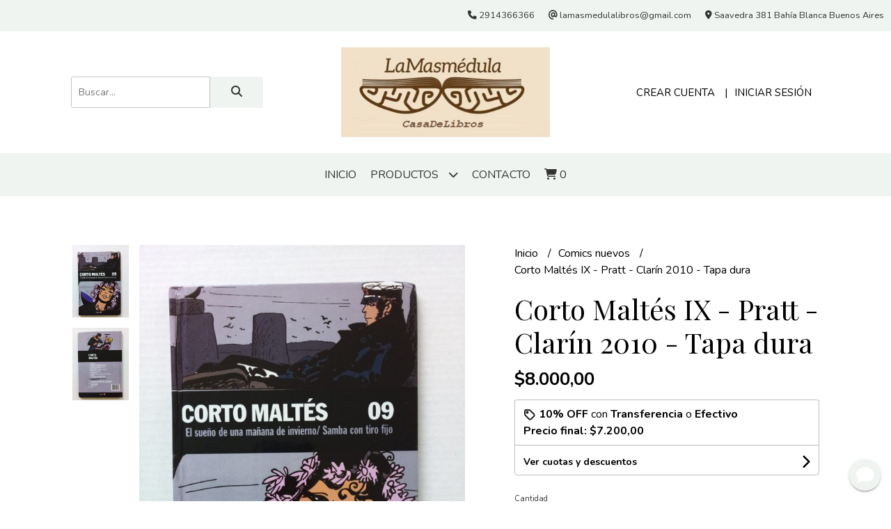

--- FILE ---
content_type: text/html; charset=UTF-8
request_url: https://www.lamasmedulalibros.com.ar/comics-nuevos/corto-maltes-ix-pratt-clarin-2010-tapa-dura
body_size: 26154
content:
<!DOCTYPE html>
<html lang="es">
<head> 
    <meta charset="UTF-8">
    <meta name="viewport" content="width=device-width,user-scalable=no,initial-scale=1.0,minimum-scale=1.0,maximum-scale=1.0"/>
    <meta name="csrf-token" content="4SSpvbU6xyjes3a21nuj40rAm4Fb9AxY8ZrPQL7T">
    <meta http-equiv="X-UA-Compatible" content="ie=edge">
            <meta name="p:domain_verify" content="7d69dc4aa1950e005ceb16c2c18e24d3"/>  
        <link rel="canonical" href="https://www.lamasmedulalibros.com.ar/comics-nuevos/corto-maltes-ix-pratt-clarin-2010-tapa-dura">
    <title>Corto Maltés IX - Pratt - Clarín 2010 - Tapa dura - La Masmédula Libros</title>
     
    <meta name="description" content="Vol 9">
    <meta property="og:url" content="https://www.lamasmedulalibros.com.ar/comics-nuevos/corto-maltes-ix-pratt-clarin-2010-tapa-dura"/>
    <meta property="og:type" content="product"/> 
    <meta property="og:title" content="Corto Maltés IX - Pratt - Clarín 2010 - Tapa dura"/>
    <meta property="og:description" content="Vol 9"/>
    <meta property="og:image" content="https://d22fxaf9t8d39k.cloudfront.net/62b09fe7cd40de078bdf87cb732bf5247d847f6e285e831cd3d07d95ac764ca0229139.jpg"/>
                <meta property="product:price:amount" content="8000"/> 
        <meta property="og:price:amount" content="8000"/> 
        <meta property="product:price:currency" content="ARS"/>
        <link rel="stylesheet" href="https://cdn.jsdelivr.net/npm/uikit@3.5.10/dist/css/uikit.min.css" />
    <link rel="stylesheet" href="https://d2gsyhqn7794lh.cloudfront.net/all.min.css" />
    <link rel="stylesheet" href="https://fonts.googleapis.com/css2?family=Playfair+Display:wght@400;500;700&family=Nunito:wght@300;400;700&display=swap">
    <link rel="shortcut icon" href="https://d22fxaf9t8d39k.cloudfront.net/favicon.png"/>
    <style type="text/css">
        .uk-h1, .uk-h2, .uk-h3, .uk-h4, .uk-h5, .uk-h6, .uk-heading-2xlarge, .uk-heading-large, .uk-heading-medium, .uk-heading-small, .uk-heading-xlarge, h1, h2, h3, h4, h5, h6 
        { 
            font-family: 'Playfair Display', serif; 
        }
        html, body, p, span, .field__label, .field__input, .field__textarea, .field__select 
        { 
            font-family: 'Nunito', sans-serif; 
        }
        .background--primary, .background--primary-hover:hover
        { 
            background-color: #f0f4f1; 
        } 
        .text--primary, .text--primary-hover:hover, body
        { 
            color: #000000; 
        }
        .contrast_text--primary, .contrast_text--primary-hover:hover
        { 
            color: #333333; 
        }
        .background--secondary, .background--secondary-hover:hover
        { 
            background-color: #f6f6f6; 
        } 
        .text--secondary, .text--secondary-hover:hover
        { 
            color: #000000; 
        }
        .contrast_text--secondary, .contrast_text--secondary-hover:hover
        { 
            color: #333333; 
        }
        .checkbox__check:checked::before
        {
            border: solid #f0f4f1;
        }
        .checkbox__check:checked,.checkbox__check:checked:focus
        {
            border: 1px solid #f0f4f1; 
        }
        .checkbox__check:checked + .checkout__label-text
        {
            color: #f0f4f1;
        }
        .border--primary
        {
            border: solid #000000; 
        }
        .border-radius
        {
            border-radius: 3px;
        }
        .field__input.border-radius, .field__select.border-radius, .field__textarea.border-radius
        {
            border-radius: 3px;
        }
        .field__input.border-radius.field__input--right-button
        {
            border-top-right-radius: 0px;
            border-bottom-right-radius: 0px;
        }
    </style>
    <link rel="stylesheet" href="https://d2op8dwcequzql.cloudfront.net/assets/1.35.0/templates/elegant/css/style.css"/>
                </head>
<body>

    
    <div id="mobile-menu-sidenav" class="mobile-menu-sidenav" uk-offcanvas="overlay: true; flip: false; mode: slide">
    <div class="mobile-menu-sidenav__offcanvas-bar uk-offcanvas-bar uk-offcanvas-bar--desktop-small uk-offcanvas-bar--mobile-small text--primary">
        <button class="mobile-menu-sidenav__offcanvas-close uk-offcanvas-close text--primary" type="button" uk-close></button>
        <div class="mobile-menu-sidenav__menu">
                <ul class="mobile-menu-sidenav__list uk-nav-default uk-nav-parent-icon" uk-nav>
                    <li class="mobile-menu-sidenav__list-item">
                        <a href="https://www.lamasmedulalibros.com.ar" class="mobile-menu-sidenav__item-link">Inicio</a>
                    </li>
                    <li class="mobile-menu-sidenav__list-item uk-parent">
                        <a href="/productos" class="mobile-menu-sidenav__item-link">Productos</a>
                                                    <ul class="mobile-menu-sidenav__sublist uk-nav-default uk-nav-sub uk-nav-parent-icon" uk-nav>
                <li class="mobile-menu-sidenav__list-item">
            <a href="https://www.lamasmedulalibros.com.ar/productos" class="mobile-menu-sidenav__item-link">
                Ver todo en Productos
            </a>
        </li>
                                            <li class="mobile-menu-sidenav__item-link uk-parent">
                    <a href="#" class="mobile-menu-sidenav__item-link">
                        Libros nuevos
                    </a>
                    <ul class="mobile-menu-sidenav__sublist uk-nav-default uk-nav-sub uk-nav-parent-icon" uk-nav>
            <li class="mobile-menu-sidenav__list-item">
            <a href="https://www.lamasmedulalibros.com.ar/libros-nuevos" class="mobile-menu-sidenav__item-link">
                Ver todo en Libros nuevos
            </a>
        </li>
                                                            <li class="mobile-menu-sidenav__list-item">
                    <a href="https://www.lamasmedulalibros.com.ar/libros-nuevos/arte" class="mobile-menu-sidenav__item-link">
                        Arte
                    </a>
                </li>
                                                            <li class="mobile-menu-sidenav__list-item">
                    <a href="https://www.lamasmedulalibros.com.ar/libros-nuevos/autoconocimiento" class="mobile-menu-sidenav__item-link">
                        Autoconocimiento
                    </a>
                </li>
                                                            <li class="mobile-menu-sidenav__list-item">
                    <a href="https://www.lamasmedulalibros.com.ar/libros-nuevos/ciencia-divulgacion" class="mobile-menu-sidenav__item-link">
                        Ciencia - Divulgación
                    </a>
                </li>
                                                            <li class="mobile-menu-sidenav__list-item">
                    <a href="https://www.lamasmedulalibros.com.ar/libros-nuevos/cine-television-medios" class="mobile-menu-sidenav__item-link">
                        Cine - Televisión - Medios
                    </a>
                </li>
                                                            <li class="mobile-menu-sidenav__list-item">
                    <a href="https://www.lamasmedulalibros.com.ar/libros-nuevos/cocina-alimentacion" class="mobile-menu-sidenav__item-link">
                        Cocina Alimentación
                    </a>
                </li>
                                                            <li class="mobile-menu-sidenav__list-item">
                    <a href="https://www.lamasmedulalibros.com.ar/libros-nuevos/critica-y-teoria-literarias" class="mobile-menu-sidenav__item-link">
                        Crítica y Teoría literarias
                    </a>
                </li>
                                                            <li class="mobile-menu-sidenav__list-item">
                    <a href="https://www.lamasmedulalibros.com.ar/libros-nuevos/cuentos" class="mobile-menu-sidenav__item-link">
                        Cuentos
                    </a>
                </li>
                                                            <li class="mobile-menu-sidenav__list-item">
                    <a href="https://www.lamasmedulalibros.com.ar/libros-nuevos/derecho" class="mobile-menu-sidenav__item-link">
                        Derecho
                    </a>
                </li>
                                                            <li class="mobile-menu-sidenav__list-item">
                    <a href="https://www.lamasmedulalibros.com.ar/libros-nuevos/economia" class="mobile-menu-sidenav__item-link">
                        Economía
                    </a>
                </li>
                                                            <li class="mobile-menu-sidenav__list-item">
                    <a href="https://www.lamasmedulalibros.com.ar/libros-nuevos/educacion" class="mobile-menu-sidenav__item-link">
                        Educación
                    </a>
                </li>
                                                            <li class="mobile-menu-sidenav__list-item">
                    <a href="https://www.lamasmedulalibros.com.ar/libros-nuevos/ensayos" class="mobile-menu-sidenav__item-link">
                        Ensayos
                    </a>
                </li>
                                                            <li class="mobile-menu-sidenav__list-item">
                    <a href="https://www.lamasmedulalibros.com.ar/libros-nuevos/filosofia" class="mobile-menu-sidenav__item-link">
                        Filosofía
                    </a>
                </li>
                                                            <li class="mobile-menu-sidenav__list-item">
                    <a href="https://www.lamasmedulalibros.com.ar/libros-nuevos/fotografia" class="mobile-menu-sidenav__item-link">
                        Fotografía
                    </a>
                </li>
                                                            <li class="mobile-menu-sidenav__list-item">
                    <a href="https://www.lamasmedulalibros.com.ar/libros-nuevos/historia" class="mobile-menu-sidenav__item-link">
                        Historia
                    </a>
                </li>
                                                            <li class="mobile-menu-sidenav__list-item">
                    <a href="https://www.lamasmedulalibros.com.ar/libros-nuevos/ilustrados" class="mobile-menu-sidenav__item-link">
                        Ilustrados
                    </a>
                </li>
                                                            <li class="mobile-menu-sidenav__list-item">
                    <a href="https://www.lamasmedulalibros.com.ar/libros-nuevos/linguistica-gramatica" class="mobile-menu-sidenav__item-link">
                        Linguística Gramática
                    </a>
                </li>
                                                            <li class="mobile-menu-sidenav__list-item">
                    <a href="https://www.lamasmedulalibros.com.ar/libros-nuevos/musica" class="mobile-menu-sidenav__item-link">
                        Música
                    </a>
                </li>
                                                            <li class="mobile-menu-sidenav__list-item">
                    <a href="https://www.lamasmedulalibros.com.ar/libros-nuevos/novelas" class="mobile-menu-sidenav__item-link">
                        Novelas
                    </a>
                </li>
                                                            <li class="mobile-menu-sidenav__list-item">
                    <a href="https://www.lamasmedulalibros.com.ar/libros-nuevos/poesia" class="mobile-menu-sidenav__item-link">
                        Poesía
                    </a>
                </li>
                                                            <li class="mobile-menu-sidenav__list-item">
                    <a href="https://www.lamasmedulalibros.com.ar/libros-nuevos/psicologia" class="mobile-menu-sidenav__item-link">
                        Psicología
                    </a>
                </li>
                                                            <li class="mobile-menu-sidenav__list-item">
                    <a href="https://www.lamasmedulalibros.com.ar/libros-nuevos/religion" class="mobile-menu-sidenav__item-link">
                        Religión
                    </a>
                </li>
                                                            <li class="mobile-menu-sidenav__list-item">
                    <a href="https://www.lamasmedulalibros.com.ar/libros-nuevos/sociologia" class="mobile-menu-sidenav__item-link">
                        Sociología
                    </a>
                </li>
                                                            <li class="mobile-menu-sidenav__list-item">
                    <a href="https://www.lamasmedulalibros.com.ar/libros-nuevos/teatro" class="mobile-menu-sidenav__item-link">
                        Teatro
                    </a>
                </li>
                                                            <li class="mobile-menu-sidenav__list-item">
                    <a href="https://www.lamasmedulalibros.com.ar/libros-nuevos/viajes-guias-turismo" class="mobile-menu-sidenav__item-link">
                        Viajes Guías Turismo
                    </a>
                </li>
                                                                                                                                                                                                                                                                                                                                                                                                                                                                                                                                                                                                                                                                                                                                                                                                                                                                                                                                                                                                                                                                                                                                                                                                                                                                                                                                                                                                </ul>                </li>
                                                                                                                                                                                                                                                                                                                                                            <li class="mobile-menu-sidenav__item-link uk-parent">
                    <a href="#" class="mobile-menu-sidenav__item-link">
                        Libros usados
                    </a>
                    <ul class="mobile-menu-sidenav__sublist uk-nav-default uk-nav-sub uk-nav-parent-icon" uk-nav>
            <li class="mobile-menu-sidenav__list-item">
            <a href="https://www.lamasmedulalibros.com.ar/libros-usados" class="mobile-menu-sidenav__item-link">
                Ver todo en Libros usados
            </a>
        </li>
                                                                                                                                                                                                                                                                                                                                                                        <li class="mobile-menu-sidenav__list-item">
                    <a href="https://www.lamasmedulalibros.com.ar/libros-usados/aleman" class="mobile-menu-sidenav__item-link">
                        Alemán
                    </a>
                </li>
                                                            <li class="mobile-menu-sidenav__list-item">
                    <a href="https://www.lamasmedulalibros.com.ar/libros-usados/arte" class="mobile-menu-sidenav__item-link">
                        Arte
                    </a>
                </li>
                                                            <li class="mobile-menu-sidenav__list-item">
                    <a href="https://www.lamasmedulalibros.com.ar/libros-usados/autoconocimiento" class="mobile-menu-sidenav__item-link">
                        Autoconocimiento
                    </a>
                </li>
                                                            <li class="mobile-menu-sidenav__list-item">
                    <a href="https://www.lamasmedulalibros.com.ar/libros-usados/autografiados" class="mobile-menu-sidenav__item-link">
                        Autografiados
                    </a>
                </li>
                                                            <li class="mobile-menu-sidenav__list-item">
                    <a href="https://www.lamasmedulalibros.com.ar/libros-usados/biografias" class="mobile-menu-sidenav__item-link">
                        Biografías
                    </a>
                </li>
                                                            <li class="mobile-menu-sidenav__list-item">
                    <a href="https://www.lamasmedulalibros.com.ar/libros-usados/ciencia-divulgacion-cientifica" class="mobile-menu-sidenav__item-link">
                        Ciencia - Divulgación científica
                    </a>
                </li>
                                                            <li class="mobile-menu-sidenav__list-item">
                    <a href="https://www.lamasmedulalibros.com.ar/libros-usados/cine-television-medios" class="mobile-menu-sidenav__item-link">
                        Cine - Televisión - Medios
                    </a>
                </li>
                                                            <li class="mobile-menu-sidenav__list-item">
                    <a href="https://www.lamasmedulalibros.com.ar/libros-usados/cocina-alimentacion" class="mobile-menu-sidenav__item-link">
                        Cocina Alimentación
                    </a>
                </li>
                                                            <li class="mobile-menu-sidenav__list-item">
                    <a href="https://www.lamasmedulalibros.com.ar/libros-usados/critica-y-teoria-literarias" class="mobile-menu-sidenav__item-link">
                        Crítica y Teoría literarias
                    </a>
                </li>
                                                            <li class="mobile-menu-sidenav__item-link uk-parent">
                    <a href="#" class="mobile-menu-sidenav__item-link">
                        Cuentos
                    </a>
                    <ul class="mobile-menu-sidenav__sublist uk-nav-default uk-nav-sub uk-nav-parent-icon" uk-nav>
            <li class="mobile-menu-sidenav__list-item">
            <a href="https://www.lamasmedulalibros.com.ar/libros-usados/cuentos" class="mobile-menu-sidenav__item-link">
                Ver todo en Cuentos
            </a>
        </li>
                                                                                                                                                                                                                                                                                                                                                                                                                                                                                                <li class="mobile-menu-sidenav__list-item">
                    <a href="https://www.lamasmedulalibros.com.ar/libros-usados/cuentos/humor" class="mobile-menu-sidenav__item-link">
                        Humor
                    </a>
                </li>
                                                            <li class="mobile-menu-sidenav__list-item">
                    <a href="https://www.lamasmedulalibros.com.ar/libros-usados/cuentos/mitos-leyendas" class="mobile-menu-sidenav__item-link">
                        Mitos - Leyendas
                    </a>
                </li>
                                                            <li class="mobile-menu-sidenav__list-item">
                    <a href="https://www.lamasmedulalibros.com.ar/libros-usados/cuentos/policial" class="mobile-menu-sidenav__item-link">
                        Policial
                    </a>
                </li>
                                                            <li class="mobile-menu-sidenav__list-item">
                    <a href="https://www.lamasmedulalibros.com.ar/libros-usados/cuentos/terror-fantasia" class="mobile-menu-sidenav__item-link">
                        Terror - Fantasía
                    </a>
                </li>
                                                                                                                                                                                                                                                                                                                                                                                                                                                                                                                                                                                                                                                                                                                                                                                                                                                                                                                                                                                                                                                                                                                                                                                                            </ul>                </li>
                                                                                                            <li class="mobile-menu-sidenav__list-item">
                    <a href="https://www.lamasmedulalibros.com.ar/libros-usados/deportes" class="mobile-menu-sidenav__item-link">
                        Deportes
                    </a>
                </li>
                                                            <li class="mobile-menu-sidenav__list-item">
                    <a href="https://www.lamasmedulalibros.com.ar/libros-usados/derecho-legislacion" class="mobile-menu-sidenav__item-link">
                        Derecho - Legislación
                    </a>
                </li>
                                                            <li class="mobile-menu-sidenav__list-item">
                    <a href="https://www.lamasmedulalibros.com.ar/libros-usados/economia-administracion" class="mobile-menu-sidenav__item-link">
                        Economía Administración
                    </a>
                </li>
                                                            <li class="mobile-menu-sidenav__list-item">
                    <a href="https://www.lamasmedulalibros.com.ar/libros-usados/educacion" class="mobile-menu-sidenav__item-link">
                        Educación
                    </a>
                </li>
                                                            <li class="mobile-menu-sidenav__list-item">
                    <a href="https://www.lamasmedulalibros.com.ar/libros-usados/ensayos" class="mobile-menu-sidenav__item-link">
                        Ensayos
                    </a>
                </li>
                                                            <li class="mobile-menu-sidenav__list-item">
                    <a href="https://www.lamasmedulalibros.com.ar/libros-usados/filosofia" class="mobile-menu-sidenav__item-link">
                        Filosofía
                    </a>
                </li>
                                                            <li class="mobile-menu-sidenav__list-item">
                    <a href="https://www.lamasmedulalibros.com.ar/libros-usados/fotografia" class="mobile-menu-sidenav__item-link">
                        Fotografía
                    </a>
                </li>
                                                            <li class="mobile-menu-sidenav__list-item">
                    <a href="https://www.lamasmedulalibros.com.ar/libros-usados/frances" class="mobile-menu-sidenav__item-link">
                        Francés
                    </a>
                </li>
                                                            <li class="mobile-menu-sidenav__list-item">
                    <a href="https://www.lamasmedulalibros.com.ar/libros-usados/geografia" class="mobile-menu-sidenav__item-link">
                        Geografía
                    </a>
                </li>
                                                            <li class="mobile-menu-sidenav__item-link uk-parent">
                    <a href="#" class="mobile-menu-sidenav__item-link">
                        Historia
                    </a>
                    <ul class="mobile-menu-sidenav__sublist uk-nav-default uk-nav-sub uk-nav-parent-icon" uk-nav>
            <li class="mobile-menu-sidenav__list-item">
            <a href="https://www.lamasmedulalibros.com.ar/libros-usados/historia" class="mobile-menu-sidenav__item-link">
                Ver todo en Historia
            </a>
        </li>
                                                                                                                                                                                                                                                                                                                                                                                                                                                                                                                                                                                                                                                                        <li class="mobile-menu-sidenav__list-item">
                    <a href="https://www.lamasmedulalibros.com.ar/libros-usados/historia/argentina" class="mobile-menu-sidenav__item-link">
                        Argentina
                    </a>
                </li>
                                                            <li class="mobile-menu-sidenav__list-item">
                    <a href="https://www.lamasmedulalibros.com.ar/libros-usados/historia/europa" class="mobile-menu-sidenav__item-link">
                        Europa
                    </a>
                </li>
                                                            <li class="mobile-menu-sidenav__list-item">
                    <a href="https://www.lamasmedulalibros.com.ar/libros-usados/historia/guerras-mundiales" class="mobile-menu-sidenav__item-link">
                        Guerras Mundiales
                    </a>
                </li>
                                                            <li class="mobile-menu-sidenav__list-item">
                    <a href="https://www.lamasmedulalibros.com.ar/libros-usados/historia/latinoamericana" class="mobile-menu-sidenav__item-link">
                        Latinoamericana
                    </a>
                </li>
                                                            <li class="mobile-menu-sidenav__list-item">
                    <a href="https://www.lamasmedulalibros.com.ar/libros-usados/historia/oriente" class="mobile-menu-sidenav__item-link">
                        Oriente
                    </a>
                </li>
                                                                                                                                                                                                                                                                                                                                                                                                                                                                                                                                                                                                                                                                                                                                                                                                                                                                                                                                                                                                                        </ul>                </li>
                                                                                                                        <li class="mobile-menu-sidenav__list-item">
                    <a href="https://www.lamasmedulalibros.com.ar/libros-usados/ilustrados-albumes" class="mobile-menu-sidenav__item-link">
                        Ilustrados - Álbumes
                    </a>
                </li>
                                                            <li class="mobile-menu-sidenav__list-item">
                    <a href="https://www.lamasmedulalibros.com.ar/libros-usados/ingles" class="mobile-menu-sidenav__item-link">
                        Inglés
                    </a>
                </li>
                                                            <li class="mobile-menu-sidenav__list-item">
                    <a href="https://www.lamasmedulalibros.com.ar/libros-usados/italiano" class="mobile-menu-sidenav__item-link">
                        Italiano
                    </a>
                </li>
                                                            <li class="mobile-menu-sidenav__list-item">
                    <a href="https://www.lamasmedulalibros.com.ar/libros-usados/linguistica-gramatica" class="mobile-menu-sidenav__item-link">
                        Linguística Gramática
                    </a>
                </li>
                                                            <li class="mobile-menu-sidenav__list-item">
                    <a href="https://www.lamasmedulalibros.com.ar/libros-usados/manualidades-hobbies" class="mobile-menu-sidenav__item-link">
                        Manualidades - Hobbies
                    </a>
                </li>
                                                            <li class="mobile-menu-sidenav__list-item">
                    <a href="https://www.lamasmedulalibros.com.ar/libros-usados/misterios-ovnis-parapsicologia" class="mobile-menu-sidenav__item-link">
                        Misterios Ovnis Parapsicología
                    </a>
                </li>
                                                            <li class="mobile-menu-sidenav__list-item">
                    <a href="https://www.lamasmedulalibros.com.ar/libros-usados/musica" class="mobile-menu-sidenav__item-link">
                        Música
                    </a>
                </li>
                                                            <li class="mobile-menu-sidenav__item-link uk-parent">
                    <a href="#" class="mobile-menu-sidenav__item-link">
                        Novelas
                    </a>
                    <ul class="mobile-menu-sidenav__sublist uk-nav-default uk-nav-sub uk-nav-parent-icon" uk-nav>
            <li class="mobile-menu-sidenav__list-item">
            <a href="https://www.lamasmedulalibros.com.ar/libros-usados/novelas" class="mobile-menu-sidenav__item-link">
                Ver todo en Novelas
            </a>
        </li>
                                                                                                                                                                                                                                                                                                                                                                                                                                                                                                                                                                                                                                                                                                                                                                                                                                    <li class="mobile-menu-sidenav__list-item">
                    <a href="https://www.lamasmedulalibros.com.ar/libros-usados/novelas/aventuras" class="mobile-menu-sidenav__item-link">
                        Aventuras
                    </a>
                </li>
                                                            <li class="mobile-menu-sidenav__list-item">
                    <a href="https://www.lamasmedulalibros.com.ar/libros-usados/novelas/ciencia-ficcion" class="mobile-menu-sidenav__item-link">
                        Ciencia ficción
                    </a>
                </li>
                                                            <li class="mobile-menu-sidenav__list-item">
                    <a href="https://www.lamasmedulalibros.com.ar/libros-usados/novelas/dramas-romanticas" class="mobile-menu-sidenav__item-link">
                        Dramas - Románticas
                    </a>
                </li>
                                                            <li class="mobile-menu-sidenav__list-item">
                    <a href="https://www.lamasmedulalibros.com.ar/libros-usados/novelas/fantasia" class="mobile-menu-sidenav__item-link">
                        Fantasía
                    </a>
                </li>
                                                            <li class="mobile-menu-sidenav__list-item">
                    <a href="https://www.lamasmedulalibros.com.ar/libros-usados/novelas/historicas" class="mobile-menu-sidenav__item-link">
                        Históricas
                    </a>
                </li>
                                                            <li class="mobile-menu-sidenav__list-item">
                    <a href="https://www.lamasmedulalibros.com.ar/libros-usados/novelas/policial-suspenso-thriller" class="mobile-menu-sidenav__item-link">
                        Policial Suspenso Thriller
                    </a>
                </li>
                                                                                                                                                                                                                                                                                                                                                                                                                                                                                                                                                                                                                                                                                                                                                                                                                                                </ul>                </li>
                                                                                                                                    <li class="mobile-menu-sidenav__list-item">
                    <a href="https://www.lamasmedulalibros.com.ar/libros-usados/poesia" class="mobile-menu-sidenav__item-link">
                        Poesía
                    </a>
                </li>
                                                            <li class="mobile-menu-sidenav__list-item">
                    <a href="https://www.lamasmedulalibros.com.ar/libros-usados/portugues" class="mobile-menu-sidenav__item-link">
                        Portugués
                    </a>
                </li>
                                                            <li class="mobile-menu-sidenav__list-item">
                    <a href="https://www.lamasmedulalibros.com.ar/libros-usados/psicologia-psiquiatria" class="mobile-menu-sidenav__item-link">
                        Psicología - Psiquiatría
                    </a>
                </li>
                                                            <li class="mobile-menu-sidenav__list-item">
                    <a href="https://www.lamasmedulalibros.com.ar/libros-usados/religion" class="mobile-menu-sidenav__item-link">
                        Religión
                    </a>
                </li>
                                                            <li class="mobile-menu-sidenav__list-item">
                    <a href="https://www.lamasmedulalibros.com.ar/libros-usados/sociologia" class="mobile-menu-sidenav__item-link">
                        Sociología
                    </a>
                </li>
                                                            <li class="mobile-menu-sidenav__list-item">
                    <a href="https://www.lamasmedulalibros.com.ar/libros-usados/teatro" class="mobile-menu-sidenav__item-link">
                        Teatro
                    </a>
                </li>
                                                            <li class="mobile-menu-sidenav__list-item">
                    <a href="https://www.lamasmedulalibros.com.ar/libros-usados/viajes-guias-turismo" class="mobile-menu-sidenav__item-link">
                        Viajes Guías Turismo
                    </a>
                </li>
                                                                                                                                                                                                                                                                                                                                                                                                                                                                                                                                                                                                                                                                                                                                                            </ul>                </li>
                                                                                                                                                                                                                                                                                                                                                                                                                                                                                                                                                                                                                                                                                    <li class="mobile-menu-sidenav__list-item">
                    <a href="https://www.lamasmedulalibros.com.ar/comics-nuevos" class="mobile-menu-sidenav__item-link">
                        Comics nuevos
                    </a>
                </li>
                                                            <li class="mobile-menu-sidenav__list-item">
                    <a href="https://www.lamasmedulalibros.com.ar/comics-usados" class="mobile-menu-sidenav__item-link">
                        Comics usados
                    </a>
                </li>
                                                            <li class="mobile-menu-sidenav__list-item">
                    <a href="https://www.lamasmedulalibros.com.ar/mangas-nuevos" class="mobile-menu-sidenav__item-link">
                        Mangas nuevos
                    </a>
                </li>
                                                            <li class="mobile-menu-sidenav__list-item">
                    <a href="https://www.lamasmedulalibros.com.ar/mangas-usados" class="mobile-menu-sidenav__item-link">
                        Mangas usados
                    </a>
                </li>
                                                            <li class="mobile-menu-sidenav__list-item">
                    <a href="https://www.lamasmedulalibros.com.ar/revistas-nuevas" class="mobile-menu-sidenav__item-link">
                        Revistas nuevas
                    </a>
                </li>
                                                            <li class="mobile-menu-sidenav__item-link uk-parent">
                    <a href="#" class="mobile-menu-sidenav__item-link">
                        Revistas Usadas
                    </a>
                    <ul class="mobile-menu-sidenav__sublist uk-nav-default uk-nav-sub uk-nav-parent-icon" uk-nav>
            <li class="mobile-menu-sidenav__list-item">
            <a href="https://www.lamasmedulalibros.com.ar/revistas-usadas" class="mobile-menu-sidenav__item-link">
                Ver todo en Revistas Usadas
            </a>
        </li>
                                                                                                                                                                                                                                                                                                                                                                                                                                                                                                                                                                                                                                                                                                                                                                                                                                                                                                                                                                                                                                                                        <li class="mobile-menu-sidenav__list-item">
                    <a href="https://www.lamasmedulalibros.com.ar/revistas-usadas/arte" class="mobile-menu-sidenav__item-link">
                        Arte
                    </a>
                </li>
                                                            <li class="mobile-menu-sidenav__list-item">
                    <a href="https://www.lamasmedulalibros.com.ar/revistas-usadas/cine" class="mobile-menu-sidenav__item-link">
                        Cine
                    </a>
                </li>
                                                            <li class="mobile-menu-sidenav__list-item">
                    <a href="https://www.lamasmedulalibros.com.ar/revistas-usadas/cocina-alimentacion" class="mobile-menu-sidenav__item-link">
                        Cocina Alimentación
                    </a>
                </li>
                                                            <li class="mobile-menu-sidenav__list-item">
                    <a href="https://www.lamasmedulalibros.com.ar/revistas-usadas/cultura" class="mobile-menu-sidenav__item-link">
                        Cultura
                    </a>
                </li>
                                                            <li class="mobile-menu-sidenav__list-item">
                    <a href="https://www.lamasmedulalibros.com.ar/revistas-usadas/deportes" class="mobile-menu-sidenav__item-link">
                        Deportes
                    </a>
                </li>
                                                            <li class="mobile-menu-sidenav__list-item">
                    <a href="https://www.lamasmedulalibros.com.ar/revistas-usadas/economia" class="mobile-menu-sidenav__item-link">
                        Economía
                    </a>
                </li>
                                                            <li class="mobile-menu-sidenav__list-item">
                    <a href="https://www.lamasmedulalibros.com.ar/revistas-usadas/fotografia" class="mobile-menu-sidenav__item-link">
                        Fotografia
                    </a>
                </li>
                                                            <li class="mobile-menu-sidenav__list-item">
                    <a href="https://www.lamasmedulalibros.com.ar/revistas-usadas/historia" class="mobile-menu-sidenav__item-link">
                        Historia
                    </a>
                </li>
                                                            <li class="mobile-menu-sidenav__list-item">
                    <a href="https://www.lamasmedulalibros.com.ar/revistas-usadas/idiomas" class="mobile-menu-sidenav__item-link">
                        Idiomas
                    </a>
                </li>
                                                            <li class="mobile-menu-sidenav__list-item">
                    <a href="https://www.lamasmedulalibros.com.ar/revistas-usadas/literatura" class="mobile-menu-sidenav__item-link">
                        Literatura
                    </a>
                </li>
                                                            <li class="mobile-menu-sidenav__list-item">
                    <a href="https://www.lamasmedulalibros.com.ar/revistas-usadas/musica" class="mobile-menu-sidenav__item-link">
                        Música
                    </a>
                </li>
                                                            <li class="mobile-menu-sidenav__list-item">
                    <a href="https://www.lamasmedulalibros.com.ar/revistas-usadas/politica" class="mobile-menu-sidenav__item-link">
                        Política
                    </a>
                </li>
                                                            <li class="mobile-menu-sidenav__list-item">
                    <a href="https://www.lamasmedulalibros.com.ar/revistas-usadas/psicologia" class="mobile-menu-sidenav__item-link">
                        Psicología
                    </a>
                </li>
                                                                                                                                                                                                                                                                                                                                                                                                                                                                                                                        </ul>                </li>
                                                                                                                                                                                                                        <li class="mobile-menu-sidenav__list-item">
                    <a href="https://www.lamasmedulalibros.com.ar/diarios" class="mobile-menu-sidenav__item-link">
                        Diarios
                    </a>
                </li>
                                                            <li class="mobile-menu-sidenav__item-link uk-parent">
                    <a href="#" class="mobile-menu-sidenav__item-link">
                        CDs Nuevos
                    </a>
                    <ul class="mobile-menu-sidenav__sublist uk-nav-default uk-nav-sub uk-nav-parent-icon" uk-nav>
            <li class="mobile-menu-sidenav__list-item">
            <a href="https://www.lamasmedulalibros.com.ar/cds-nuevos" class="mobile-menu-sidenav__item-link">
                Ver todo en CDs Nuevos
            </a>
        </li>
                                                                                                                                                                                                                                                                                                                                                                                                                                                                                                                                                                                                                                                                                                                                                                                                                                                                                                                                                                                                                                                                                                                                                                                                                                                            <li class="mobile-menu-sidenav__list-item">
                    <a href="https://www.lamasmedulalibros.com.ar/cds-nuevos/bossa" class="mobile-menu-sidenav__item-link">
                        Bossa
                    </a>
                </li>
                                                            <li class="mobile-menu-sidenav__list-item">
                    <a href="https://www.lamasmedulalibros.com.ar/cds-nuevos/folklore" class="mobile-menu-sidenav__item-link">
                        Folklore
                    </a>
                </li>
                                                            <li class="mobile-menu-sidenav__list-item">
                    <a href="https://www.lamasmedulalibros.com.ar/cds-nuevos/jazz-blues" class="mobile-menu-sidenav__item-link">
                        Jazz Blues
                    </a>
                </li>
                                                            <li class="mobile-menu-sidenav__list-item">
                    <a href="https://www.lamasmedulalibros.com.ar/cds-nuevos/pop" class="mobile-menu-sidenav__item-link">
                        Pop
                    </a>
                </li>
                                                            <li class="mobile-menu-sidenav__list-item">
                    <a href="https://www.lamasmedulalibros.com.ar/cds-nuevos/rock" class="mobile-menu-sidenav__item-link">
                        Rock
                    </a>
                </li>
                                                            <li class="mobile-menu-sidenav__list-item">
                    <a href="https://www.lamasmedulalibros.com.ar/cds-nuevos/tango" class="mobile-menu-sidenav__item-link">
                        Tango
                    </a>
                </li>
                                                            <li class="mobile-menu-sidenav__list-item">
                    <a href="https://www.lamasmedulalibros.com.ar/cds-nuevos/varios" class="mobile-menu-sidenav__item-link">
                        Varios
                    </a>
                </li>
                                                                                                                                                                                                                                                                                                                                                                                                            </ul>                </li>
                                                                                                                                                <li class="mobile-menu-sidenav__item-link uk-parent">
                    <a href="#" class="mobile-menu-sidenav__item-link">
                        CDs Usados
                    </a>
                    <ul class="mobile-menu-sidenav__sublist uk-nav-default uk-nav-sub uk-nav-parent-icon" uk-nav>
            <li class="mobile-menu-sidenav__list-item">
            <a href="https://www.lamasmedulalibros.com.ar/cds-usados" class="mobile-menu-sidenav__item-link">
                Ver todo en CDs Usados
            </a>
        </li>
                                                                                                                                                                                                                                                                                                                                                                                                                                                                                                                                                                                                                                                                                                                                                                                                                                                                                                                                                                                                                                                                                                                                                                                                                                                                                                                                                            <li class="mobile-menu-sidenav__list-item">
                    <a href="https://www.lamasmedulalibros.com.ar/cds-usados/bandas-de-sonido" class="mobile-menu-sidenav__item-link">
                        Bandas de sonido
                    </a>
                </li>
                                                            <li class="mobile-menu-sidenav__list-item">
                    <a href="https://www.lamasmedulalibros.com.ar/cds-usados/bossa" class="mobile-menu-sidenav__item-link">
                        Bossa
                    </a>
                </li>
                                                            <li class="mobile-menu-sidenav__list-item">
                    <a href="https://www.lamasmedulalibros.com.ar/cds-usados/clasica" class="mobile-menu-sidenav__item-link">
                        Clásica
                    </a>
                </li>
                                                            <li class="mobile-menu-sidenav__list-item">
                    <a href="https://www.lamasmedulalibros.com.ar/cds-usados/folklore" class="mobile-menu-sidenav__item-link">
                        Folklore
                    </a>
                </li>
                                                            <li class="mobile-menu-sidenav__list-item">
                    <a href="https://www.lamasmedulalibros.com.ar/cds-usados/jazz-blues" class="mobile-menu-sidenav__item-link">
                        Jazz Blues
                    </a>
                </li>
                                                            <li class="mobile-menu-sidenav__list-item">
                    <a href="https://www.lamasmedulalibros.com.ar/cds-usados/pop" class="mobile-menu-sidenav__item-link">
                        Pop
                    </a>
                </li>
                                                            <li class="mobile-menu-sidenav__list-item">
                    <a href="https://www.lamasmedulalibros.com.ar/cds-usados/rock" class="mobile-menu-sidenav__item-link">
                        Rock
                    </a>
                </li>
                                                            <li class="mobile-menu-sidenav__list-item">
                    <a href="https://www.lamasmedulalibros.com.ar/cds-usados/tango" class="mobile-menu-sidenav__item-link">
                        Tango
                    </a>
                </li>
                                                                                                                                                                                                                                                                                                </ul>                </li>
                                                                                                                                                            <li class="mobile-menu-sidenav__list-item">
                    <a href="https://www.lamasmedulalibros.com.ar/vinilos-nuevos" class="mobile-menu-sidenav__item-link">
                        Vinilos nuevos
                    </a>
                </li>
                                                            <li class="mobile-menu-sidenav__item-link uk-parent">
                    <a href="#" class="mobile-menu-sidenav__item-link">
                        Vinilos usados
                    </a>
                    <ul class="mobile-menu-sidenav__sublist uk-nav-default uk-nav-sub uk-nav-parent-icon" uk-nav>
            <li class="mobile-menu-sidenav__list-item">
            <a href="https://www.lamasmedulalibros.com.ar/vinilos-usados" class="mobile-menu-sidenav__item-link">
                Ver todo en Vinilos usados
            </a>
        </li>
                                                                                                                                                                                                                                                                                                                                                                                                                                                                                                                                                                                                                                                                                                                                                                                                                                                                                                                                                                                                                                                                                                                                                                                                                                                                                                                                                                                                                                                                                    <li class="mobile-menu-sidenav__list-item">
                    <a href="https://www.lamasmedulalibros.com.ar/vinilos-usados/bandas-de-sonido" class="mobile-menu-sidenav__item-link">
                        Bandas de sonido
                    </a>
                </li>
                                                            <li class="mobile-menu-sidenav__list-item">
                    <a href="https://www.lamasmedulalibros.com.ar/vinilos-usados/bossa" class="mobile-menu-sidenav__item-link">
                        Bossa
                    </a>
                </li>
                                                            <li class="mobile-menu-sidenav__list-item">
                    <a href="https://www.lamasmedulalibros.com.ar/vinilos-usados/clasica" class="mobile-menu-sidenav__item-link">
                        Clásica
                    </a>
                </li>
                                                            <li class="mobile-menu-sidenav__list-item">
                    <a href="https://www.lamasmedulalibros.com.ar/vinilos-usados/folklore" class="mobile-menu-sidenav__item-link">
                        Folklore
                    </a>
                </li>
                                                            <li class="mobile-menu-sidenav__list-item">
                    <a href="https://www.lamasmedulalibros.com.ar/vinilos-usados/jazz-blues" class="mobile-menu-sidenav__item-link">
                        Jazz Blues
                    </a>
                </li>
                                                            <li class="mobile-menu-sidenav__list-item">
                    <a href="https://www.lamasmedulalibros.com.ar/vinilos-usados/pop" class="mobile-menu-sidenav__item-link">
                        Pop
                    </a>
                </li>
                                                            <li class="mobile-menu-sidenav__list-item">
                    <a href="https://www.lamasmedulalibros.com.ar/vinilos-usados/rock" class="mobile-menu-sidenav__item-link">
                        Rock
                    </a>
                </li>
                                                            <li class="mobile-menu-sidenav__list-item">
                    <a href="https://www.lamasmedulalibros.com.ar/vinilos-usados/singles" class="mobile-menu-sidenav__item-link">
                        Singles
                    </a>
                </li>
                                                            <li class="mobile-menu-sidenav__list-item">
                    <a href="https://www.lamasmedulalibros.com.ar/vinilos-usados/tango" class="mobile-menu-sidenav__item-link">
                        Tango
                    </a>
                </li>
                                                                                                                                                            </ul>                </li>
                                                                                                                                                                        <li class="mobile-menu-sidenav__list-item">
                    <a href="https://www.lamasmedulalibros.com.ar/cassette-audio-nuevos" class="mobile-menu-sidenav__item-link">
                        Cassette Audio Nuevos
                    </a>
                </li>
                                                            <li class="mobile-menu-sidenav__list-item">
                    <a href="https://www.lamasmedulalibros.com.ar/cassette-audio-usados" class="mobile-menu-sidenav__item-link">
                        Cassette Audio Usados
                    </a>
                </li>
                                                            <li class="mobile-menu-sidenav__list-item">
                    <a href="https://www.lamasmedulalibros.com.ar/dvd-nuevos" class="mobile-menu-sidenav__item-link">
                        DVD Nuevos
                    </a>
                </li>
                                                            <li class="mobile-menu-sidenav__list-item">
                    <a href="https://www.lamasmedulalibros.com.ar/dvd-usados" class="mobile-menu-sidenav__item-link">
                        DVD Usados
                    </a>
                </li>
                                                            <li class="mobile-menu-sidenav__list-item">
                    <a href="https://www.lamasmedulalibros.com.ar/blu-ray-usados" class="mobile-menu-sidenav__item-link">
                        Blu-Ray Usados
                    </a>
                </li>
                                                            <li class="mobile-menu-sidenav__list-item">
                    <a href="https://www.lamasmedulalibros.com.ar/vhs-nuevos" class="mobile-menu-sidenav__item-link">
                        VHS Nuevos
                    </a>
                </li>
                                                            <li class="mobile-menu-sidenav__list-item">
                    <a href="https://www.lamasmedulalibros.com.ar/vhs-usados" class="mobile-menu-sidenav__item-link">
                        VHS Usados
                    </a>
                </li>
                                                            <li class="mobile-menu-sidenav__list-item">
                    <a href="https://www.lamasmedulalibros.com.ar/figuras-y-coleccionismo" class="mobile-menu-sidenav__item-link">
                        Figuras y coleccionismo
                    </a>
                </li>
                                                            <li class="mobile-menu-sidenav__list-item">
                    <a href="https://www.lamasmedulalibros.com.ar/billetes-monedas-estampillas" class="mobile-menu-sidenav__item-link">
                        Billetes - Monedas - Estampillas
                    </a>
                </li>
                                                            <li class="mobile-menu-sidenav__list-item">
                    <a href="https://www.lamasmedulalibros.com.ar/videojuegos" class="mobile-menu-sidenav__item-link">
                        Videojuegos
                    </a>
                </li>
                                                            <li class="mobile-menu-sidenav__list-item">
                    <a href="https://www.lamasmedulalibros.com.ar/miscelaneas" class="mobile-menu-sidenav__item-link">
                        Misceláneas
                    </a>
                </li>
                        </ul>                                            </li>
                                                                                    <li class="mobile-menu-sidenav__list-item">
                            <a href="#contact-modal" class="mobile-menu-sidenav__item-link" uk-toggle>Contacto</a>
                        </li>
                                        <li class="mobile-menu-sidenav__list-item mobile-menu-sidenav__list-item--divider"></li>
                                            <li class="mobile-menu-sidenav__list-item">
                            <a href="#register-modal" class="mobile-menu-sidenav__item-link" uk-toggle>Crear cuenta</a>
                        </li>
                        <li class="mobile-menu-sidenav__list-item">
                            <a href="#login-modal" class="mobile-menu-sidenav__item-link" uk-toggle>Iniciar sesión</a>
                        </li>
                                                            </ul>
            </div>
    </div>
</div>    

    
        

    
    <div class="header-contact uk-visible@s background--primary">
        <ul class="header-contact__list">
                            <li class="header-contact__list-item contrast_text--primary">
                    <i class="fas fa-phone"></i> 2914366366
                </li>
                        <li class="header-contact__list-item contrast_text--primary">
                <i class="fas fa-at"></i> lamasmedulalibros@gmail.com
            </li>
                            <li class="header-contact__list-item contrast_text--primary">
                    <i class="fas fa-map-marker-alt"></i> Saavedra 381 Bahía Blanca Buenos Aires
                </li>
                    </ul>
    </div>
    

    <div class="header uk-container">

        
        <div class="header-search header__left uk-flex uk-flex-center uk-flex-middle">
            <form method="GET" action="/search" class="header-search__form uk-flex-1">
                <div class="uk-grid-collapse uk-flex-center uk-grid" uk-grid>
                    <div class="uk-width-1-2@s uk-width-3-5">
                        <div class="field field--search">
                            <input type="text" name="q" min-length="2" id="search" class="field__input border-radius header-search__input field__input--right-button" autocomplete="off" placeholder="Buscar..." required/>
                        </div>
                    </div>
                    <div class="uk-width-auto@s uk-width-auto">
                        <button type="submit" id="search-btn" class="button uk-button-input--no-radius button--full background--primary background--primary-hover contrast_text--primary contrast_text--primary-hover uk-button uk-button-input border-radius"  data-label="&lt;i class=&quot;fas fa-search&quot;&gt;&lt;/i&gt;" data-spinner-ratio="0.75" >
     
        <i class="fas fa-search"></i>
    </button>                    </div>
                </div>
            </form>
        </div>
        

        
        <div class="header-logo header__center uk-flex uk-flex-center uk-flex-middle">
             
                <a href="https://www.lamasmedulalibros.com.ar" class="header-logo__link">
                    <img src="https://d22fxaf9t8d39k.cloudfront.net/c553dd5e1751964f8b1783bfddf757c05fa7b65727207a6af377839a669256f6229139.jpg" class="header-logo__image" alt="Logo"/>
                </a>
                    </div>
        

        
        <div class="header-top__user header__right uk-flex uk-flex-center uk-flex-middle">
            <ul class="header-top__user-list uk-flex uk-flex-row">
                                    <li class="user-list__item text--primary">
                        <a href="#register-modal" class="user-list__link" uk-toggle>Crear cuenta</a>
                    </li>
                    <li class="user-list__item text--primary">
                        <a href="#login-modal" class="user-list__link" uk-toggle>Iniciar sesión</a>
                    </li>
                            </ul>
        </div>
        

    </div>

    
    <div class="header-menu background--primary">
        <div class="uk-container">
            
            <nav class="header-menu__desktop uk-flex uk-flex-middle uk-flex-center uk-flex-wrap uk-visible@m">
                <ul class="header-menu__desktop-list uk-flex uk-flex-middle uk-flex-wrap">
                    <li class="desktop-list__item contrast_text--primary">
                        <a href="https://www.lamasmedulalibros.com.ar" class="desktop-list__link">
                            Inicio
                        </a>
                    </li>
                    <li class="desktop-list__item contrast_text--primary">
                        <a href="/productos" class="desktop-list__link">Productos <i class="desktop-list__down-icon contrast_text--primary fas fa-chevron-down"></i></a>
                                                    <ul class="nav first background--primary">
                                        <li class="desktop-list__subitem contrast_text--primary">
                    <a href="https://www.lamasmedulalibros.com.ar/libros-nuevos" class="desktop-list__link">
                        Libros nuevos
                        <i class="desktop-list__right-icon contrast_text--primary fas fa-chevron-right"></i>
                    </a>
                    <ul class="nav background--primary">
                                                    <li class="desktop-list__subitem contrast_text--primary">
                    <a href="https://www.lamasmedulalibros.com.ar/libros-nuevos/arte" class="desktop-list__link">
                        Arte
                    </a>
                </li>
                                                            <li class="desktop-list__subitem contrast_text--primary">
                    <a href="https://www.lamasmedulalibros.com.ar/libros-nuevos/autoconocimiento" class="desktop-list__link">
                        Autoconocimiento
                    </a>
                </li>
                                                            <li class="desktop-list__subitem contrast_text--primary">
                    <a href="https://www.lamasmedulalibros.com.ar/libros-nuevos/ciencia-divulgacion" class="desktop-list__link">
                        Ciencia - Divulgación
                    </a>
                </li>
                                                            <li class="desktop-list__subitem contrast_text--primary">
                    <a href="https://www.lamasmedulalibros.com.ar/libros-nuevos/cine-television-medios" class="desktop-list__link">
                        Cine - Televisión - Medios
                    </a>
                </li>
                                                            <li class="desktop-list__subitem contrast_text--primary">
                    <a href="https://www.lamasmedulalibros.com.ar/libros-nuevos/cocina-alimentacion" class="desktop-list__link">
                        Cocina Alimentación
                    </a>
                </li>
                                                            <li class="desktop-list__subitem contrast_text--primary">
                    <a href="https://www.lamasmedulalibros.com.ar/libros-nuevos/critica-y-teoria-literarias" class="desktop-list__link">
                        Crítica y Teoría literarias
                    </a>
                </li>
                                                            <li class="desktop-list__subitem contrast_text--primary">
                    <a href="https://www.lamasmedulalibros.com.ar/libros-nuevos/cuentos" class="desktop-list__link">
                        Cuentos
                    </a>
                </li>
                                                            <li class="desktop-list__subitem contrast_text--primary">
                    <a href="https://www.lamasmedulalibros.com.ar/libros-nuevos/derecho" class="desktop-list__link">
                        Derecho
                    </a>
                </li>
                                                            <li class="desktop-list__subitem contrast_text--primary">
                    <a href="https://www.lamasmedulalibros.com.ar/libros-nuevos/economia" class="desktop-list__link">
                        Economía
                    </a>
                </li>
                                                            <li class="desktop-list__subitem contrast_text--primary">
                    <a href="https://www.lamasmedulalibros.com.ar/libros-nuevos/educacion" class="desktop-list__link">
                        Educación
                    </a>
                </li>
                                                            <li class="desktop-list__subitem contrast_text--primary">
                    <a href="https://www.lamasmedulalibros.com.ar/libros-nuevos/ensayos" class="desktop-list__link">
                        Ensayos
                    </a>
                </li>
                                                            <li class="desktop-list__subitem contrast_text--primary">
                    <a href="https://www.lamasmedulalibros.com.ar/libros-nuevos/filosofia" class="desktop-list__link">
                        Filosofía
                    </a>
                </li>
                                                            <li class="desktop-list__subitem contrast_text--primary">
                    <a href="https://www.lamasmedulalibros.com.ar/libros-nuevos/fotografia" class="desktop-list__link">
                        Fotografía
                    </a>
                </li>
                                                            <li class="desktop-list__subitem contrast_text--primary">
                    <a href="https://www.lamasmedulalibros.com.ar/libros-nuevos/historia" class="desktop-list__link">
                        Historia
                    </a>
                </li>
                                                            <li class="desktop-list__subitem contrast_text--primary">
                    <a href="https://www.lamasmedulalibros.com.ar/libros-nuevos/ilustrados" class="desktop-list__link">
                        Ilustrados
                    </a>
                </li>
                                                            <li class="desktop-list__subitem contrast_text--primary">
                    <a href="https://www.lamasmedulalibros.com.ar/libros-nuevos/linguistica-gramatica" class="desktop-list__link">
                        Linguística Gramática
                    </a>
                </li>
                                                            <li class="desktop-list__subitem contrast_text--primary">
                    <a href="https://www.lamasmedulalibros.com.ar/libros-nuevos/musica" class="desktop-list__link">
                        Música
                    </a>
                </li>
                                                            <li class="desktop-list__subitem contrast_text--primary">
                    <a href="https://www.lamasmedulalibros.com.ar/libros-nuevos/novelas" class="desktop-list__link">
                        Novelas
                    </a>
                </li>
                                                            <li class="desktop-list__subitem contrast_text--primary">
                    <a href="https://www.lamasmedulalibros.com.ar/libros-nuevos/poesia" class="desktop-list__link">
                        Poesía
                    </a>
                </li>
                                                            <li class="desktop-list__subitem contrast_text--primary">
                    <a href="https://www.lamasmedulalibros.com.ar/libros-nuevos/psicologia" class="desktop-list__link">
                        Psicología
                    </a>
                </li>
                                                            <li class="desktop-list__subitem contrast_text--primary">
                    <a href="https://www.lamasmedulalibros.com.ar/libros-nuevos/religion" class="desktop-list__link">
                        Religión
                    </a>
                </li>
                                                            <li class="desktop-list__subitem contrast_text--primary">
                    <a href="https://www.lamasmedulalibros.com.ar/libros-nuevos/sociologia" class="desktop-list__link">
                        Sociología
                    </a>
                </li>
                                                            <li class="desktop-list__subitem contrast_text--primary">
                    <a href="https://www.lamasmedulalibros.com.ar/libros-nuevos/teatro" class="desktop-list__link">
                        Teatro
                    </a>
                </li>
                                                            <li class="desktop-list__subitem contrast_text--primary">
                    <a href="https://www.lamasmedulalibros.com.ar/libros-nuevos/viajes-guias-turismo" class="desktop-list__link">
                        Viajes Guías Turismo
                    </a>
                </li>
                                                                                                                                                                                                                                                                                                                                                                                                                                                                                                                                                                                                                                                                                                                                                                                                                                                                                                                                                                                                                                                                                                                                                                                                                                                                                                                                                                                                </ul>                </li>
                                                                                                                                                                                                                                                                                                                                                            <li class="desktop-list__subitem contrast_text--primary">
                    <a href="https://www.lamasmedulalibros.com.ar/libros-usados" class="desktop-list__link">
                        Libros usados
                        <i class="desktop-list__right-icon contrast_text--primary fas fa-chevron-right"></i>
                    </a>
                    <ul class="nav background--primary">
                                                                                                                                                                                                                                                                                                                                                                <li class="desktop-list__subitem contrast_text--primary">
                    <a href="https://www.lamasmedulalibros.com.ar/libros-usados/aleman" class="desktop-list__link">
                        Alemán
                    </a>
                </li>
                                                            <li class="desktop-list__subitem contrast_text--primary">
                    <a href="https://www.lamasmedulalibros.com.ar/libros-usados/arte" class="desktop-list__link">
                        Arte
                    </a>
                </li>
                                                            <li class="desktop-list__subitem contrast_text--primary">
                    <a href="https://www.lamasmedulalibros.com.ar/libros-usados/autoconocimiento" class="desktop-list__link">
                        Autoconocimiento
                    </a>
                </li>
                                                            <li class="desktop-list__subitem contrast_text--primary">
                    <a href="https://www.lamasmedulalibros.com.ar/libros-usados/autografiados" class="desktop-list__link">
                        Autografiados
                    </a>
                </li>
                                                            <li class="desktop-list__subitem contrast_text--primary">
                    <a href="https://www.lamasmedulalibros.com.ar/libros-usados/biografias" class="desktop-list__link">
                        Biografías
                    </a>
                </li>
                                                            <li class="desktop-list__subitem contrast_text--primary">
                    <a href="https://www.lamasmedulalibros.com.ar/libros-usados/ciencia-divulgacion-cientifica" class="desktop-list__link">
                        Ciencia - Divulgación científica
                    </a>
                </li>
                                                            <li class="desktop-list__subitem contrast_text--primary">
                    <a href="https://www.lamasmedulalibros.com.ar/libros-usados/cine-television-medios" class="desktop-list__link">
                        Cine - Televisión - Medios
                    </a>
                </li>
                                                            <li class="desktop-list__subitem contrast_text--primary">
                    <a href="https://www.lamasmedulalibros.com.ar/libros-usados/cocina-alimentacion" class="desktop-list__link">
                        Cocina Alimentación
                    </a>
                </li>
                                                            <li class="desktop-list__subitem contrast_text--primary">
                    <a href="https://www.lamasmedulalibros.com.ar/libros-usados/critica-y-teoria-literarias" class="desktop-list__link">
                        Crítica y Teoría literarias
                    </a>
                </li>
                                                            <li class="desktop-list__subitem contrast_text--primary">
                    <a href="https://www.lamasmedulalibros.com.ar/libros-usados/cuentos" class="desktop-list__link">
                        Cuentos
                        <i class="desktop-list__right-icon contrast_text--primary fas fa-chevron-right"></i>
                    </a>
                    <ul class="nav background--primary">
                                                                                                                                                                                                                                                                                                                                                                                                                                                                                        <li class="desktop-list__subitem contrast_text--primary">
                    <a href="https://www.lamasmedulalibros.com.ar/libros-usados/cuentos/humor" class="desktop-list__link">
                        Humor
                    </a>
                </li>
                                                            <li class="desktop-list__subitem contrast_text--primary">
                    <a href="https://www.lamasmedulalibros.com.ar/libros-usados/cuentos/mitos-leyendas" class="desktop-list__link">
                        Mitos - Leyendas
                    </a>
                </li>
                                                            <li class="desktop-list__subitem contrast_text--primary">
                    <a href="https://www.lamasmedulalibros.com.ar/libros-usados/cuentos/policial" class="desktop-list__link">
                        Policial
                    </a>
                </li>
                                                            <li class="desktop-list__subitem contrast_text--primary">
                    <a href="https://www.lamasmedulalibros.com.ar/libros-usados/cuentos/terror-fantasia" class="desktop-list__link">
                        Terror - Fantasía
                    </a>
                </li>
                                                                                                                                                                                                                                                                                                                                                                                                                                                                                                                                                                                                                                                                                                                                                                                                                                                                                                                                                                                                                                                                                                                                                                                                            </ul>                </li>
                                                                                                            <li class="desktop-list__subitem contrast_text--primary">
                    <a href="https://www.lamasmedulalibros.com.ar/libros-usados/deportes" class="desktop-list__link">
                        Deportes
                    </a>
                </li>
                                                            <li class="desktop-list__subitem contrast_text--primary">
                    <a href="https://www.lamasmedulalibros.com.ar/libros-usados/derecho-legislacion" class="desktop-list__link">
                        Derecho - Legislación
                    </a>
                </li>
                                                            <li class="desktop-list__subitem contrast_text--primary">
                    <a href="https://www.lamasmedulalibros.com.ar/libros-usados/economia-administracion" class="desktop-list__link">
                        Economía Administración
                    </a>
                </li>
                                                            <li class="desktop-list__subitem contrast_text--primary">
                    <a href="https://www.lamasmedulalibros.com.ar/libros-usados/educacion" class="desktop-list__link">
                        Educación
                    </a>
                </li>
                                                            <li class="desktop-list__subitem contrast_text--primary">
                    <a href="https://www.lamasmedulalibros.com.ar/libros-usados/ensayos" class="desktop-list__link">
                        Ensayos
                    </a>
                </li>
                                                            <li class="desktop-list__subitem contrast_text--primary">
                    <a href="https://www.lamasmedulalibros.com.ar/libros-usados/filosofia" class="desktop-list__link">
                        Filosofía
                    </a>
                </li>
                                                            <li class="desktop-list__subitem contrast_text--primary">
                    <a href="https://www.lamasmedulalibros.com.ar/libros-usados/fotografia" class="desktop-list__link">
                        Fotografía
                    </a>
                </li>
                                                            <li class="desktop-list__subitem contrast_text--primary">
                    <a href="https://www.lamasmedulalibros.com.ar/libros-usados/frances" class="desktop-list__link">
                        Francés
                    </a>
                </li>
                                                            <li class="desktop-list__subitem contrast_text--primary">
                    <a href="https://www.lamasmedulalibros.com.ar/libros-usados/geografia" class="desktop-list__link">
                        Geografía
                    </a>
                </li>
                                                            <li class="desktop-list__subitem contrast_text--primary">
                    <a href="https://www.lamasmedulalibros.com.ar/libros-usados/historia" class="desktop-list__link">
                        Historia
                        <i class="desktop-list__right-icon contrast_text--primary fas fa-chevron-right"></i>
                    </a>
                    <ul class="nav background--primary">
                                                                                                                                                                                                                                                                                                                                                                                                                                                                                                                                                                                                                                                                <li class="desktop-list__subitem contrast_text--primary">
                    <a href="https://www.lamasmedulalibros.com.ar/libros-usados/historia/argentina" class="desktop-list__link">
                        Argentina
                    </a>
                </li>
                                                            <li class="desktop-list__subitem contrast_text--primary">
                    <a href="https://www.lamasmedulalibros.com.ar/libros-usados/historia/europa" class="desktop-list__link">
                        Europa
                    </a>
                </li>
                                                            <li class="desktop-list__subitem contrast_text--primary">
                    <a href="https://www.lamasmedulalibros.com.ar/libros-usados/historia/guerras-mundiales" class="desktop-list__link">
                        Guerras Mundiales
                    </a>
                </li>
                                                            <li class="desktop-list__subitem contrast_text--primary">
                    <a href="https://www.lamasmedulalibros.com.ar/libros-usados/historia/latinoamericana" class="desktop-list__link">
                        Latinoamericana
                    </a>
                </li>
                                                            <li class="desktop-list__subitem contrast_text--primary">
                    <a href="https://www.lamasmedulalibros.com.ar/libros-usados/historia/oriente" class="desktop-list__link">
                        Oriente
                    </a>
                </li>
                                                                                                                                                                                                                                                                                                                                                                                                                                                                                                                                                                                                                                                                                                                                                                                                                                                                                                                                                                                                                        </ul>                </li>
                                                                                                                        <li class="desktop-list__subitem contrast_text--primary">
                    <a href="https://www.lamasmedulalibros.com.ar/libros-usados/ilustrados-albumes" class="desktop-list__link">
                        Ilustrados - Álbumes
                    </a>
                </li>
                                                            <li class="desktop-list__subitem contrast_text--primary">
                    <a href="https://www.lamasmedulalibros.com.ar/libros-usados/ingles" class="desktop-list__link">
                        Inglés
                    </a>
                </li>
                                                            <li class="desktop-list__subitem contrast_text--primary">
                    <a href="https://www.lamasmedulalibros.com.ar/libros-usados/italiano" class="desktop-list__link">
                        Italiano
                    </a>
                </li>
                                                            <li class="desktop-list__subitem contrast_text--primary">
                    <a href="https://www.lamasmedulalibros.com.ar/libros-usados/linguistica-gramatica" class="desktop-list__link">
                        Linguística Gramática
                    </a>
                </li>
                                                            <li class="desktop-list__subitem contrast_text--primary">
                    <a href="https://www.lamasmedulalibros.com.ar/libros-usados/manualidades-hobbies" class="desktop-list__link">
                        Manualidades - Hobbies
                    </a>
                </li>
                                                            <li class="desktop-list__subitem contrast_text--primary">
                    <a href="https://www.lamasmedulalibros.com.ar/libros-usados/misterios-ovnis-parapsicologia" class="desktop-list__link">
                        Misterios Ovnis Parapsicología
                    </a>
                </li>
                                                            <li class="desktop-list__subitem contrast_text--primary">
                    <a href="https://www.lamasmedulalibros.com.ar/libros-usados/musica" class="desktop-list__link">
                        Música
                    </a>
                </li>
                                                            <li class="desktop-list__subitem contrast_text--primary">
                    <a href="https://www.lamasmedulalibros.com.ar/libros-usados/novelas" class="desktop-list__link">
                        Novelas
                        <i class="desktop-list__right-icon contrast_text--primary fas fa-chevron-right"></i>
                    </a>
                    <ul class="nav background--primary">
                                                                                                                                                                                                                                                                                                                                                                                                                                                                                                                                                                                                                                                                                                                                                                                                                            <li class="desktop-list__subitem contrast_text--primary">
                    <a href="https://www.lamasmedulalibros.com.ar/libros-usados/novelas/aventuras" class="desktop-list__link">
                        Aventuras
                    </a>
                </li>
                                                            <li class="desktop-list__subitem contrast_text--primary">
                    <a href="https://www.lamasmedulalibros.com.ar/libros-usados/novelas/ciencia-ficcion" class="desktop-list__link">
                        Ciencia ficción
                    </a>
                </li>
                                                            <li class="desktop-list__subitem contrast_text--primary">
                    <a href="https://www.lamasmedulalibros.com.ar/libros-usados/novelas/dramas-romanticas" class="desktop-list__link">
                        Dramas - Románticas
                    </a>
                </li>
                                                            <li class="desktop-list__subitem contrast_text--primary">
                    <a href="https://www.lamasmedulalibros.com.ar/libros-usados/novelas/fantasia" class="desktop-list__link">
                        Fantasía
                    </a>
                </li>
                                                            <li class="desktop-list__subitem contrast_text--primary">
                    <a href="https://www.lamasmedulalibros.com.ar/libros-usados/novelas/historicas" class="desktop-list__link">
                        Históricas
                    </a>
                </li>
                                                            <li class="desktop-list__subitem contrast_text--primary">
                    <a href="https://www.lamasmedulalibros.com.ar/libros-usados/novelas/policial-suspenso-thriller" class="desktop-list__link">
                        Policial Suspenso Thriller
                    </a>
                </li>
                                                                                                                                                                                                                                                                                                                                                                                                                                                                                                                                                                                                                                                                                                                                                                                                                                                </ul>                </li>
                                                                                                                                    <li class="desktop-list__subitem contrast_text--primary">
                    <a href="https://www.lamasmedulalibros.com.ar/libros-usados/poesia" class="desktop-list__link">
                        Poesía
                    </a>
                </li>
                                                            <li class="desktop-list__subitem contrast_text--primary">
                    <a href="https://www.lamasmedulalibros.com.ar/libros-usados/portugues" class="desktop-list__link">
                        Portugués
                    </a>
                </li>
                                                            <li class="desktop-list__subitem contrast_text--primary">
                    <a href="https://www.lamasmedulalibros.com.ar/libros-usados/psicologia-psiquiatria" class="desktop-list__link">
                        Psicología - Psiquiatría
                    </a>
                </li>
                                                            <li class="desktop-list__subitem contrast_text--primary">
                    <a href="https://www.lamasmedulalibros.com.ar/libros-usados/religion" class="desktop-list__link">
                        Religión
                    </a>
                </li>
                                                            <li class="desktop-list__subitem contrast_text--primary">
                    <a href="https://www.lamasmedulalibros.com.ar/libros-usados/sociologia" class="desktop-list__link">
                        Sociología
                    </a>
                </li>
                                                            <li class="desktop-list__subitem contrast_text--primary">
                    <a href="https://www.lamasmedulalibros.com.ar/libros-usados/teatro" class="desktop-list__link">
                        Teatro
                    </a>
                </li>
                                                            <li class="desktop-list__subitem contrast_text--primary">
                    <a href="https://www.lamasmedulalibros.com.ar/libros-usados/viajes-guias-turismo" class="desktop-list__link">
                        Viajes Guías Turismo
                    </a>
                </li>
                                                                                                                                                                                                                                                                                                                                                                                                                                                                                                                                                                                                                                                                                                                                                            </ul>                </li>
                                                                                                                                                                                                                                                                                                                                                                                                                                                                                                                                                                                                                                                                                    <li class="desktop-list__subitem contrast_text--primary">
                    <a href="https://www.lamasmedulalibros.com.ar/comics-nuevos" class="desktop-list__link">
                        Comics nuevos
                    </a>
                </li>
                                                            <li class="desktop-list__subitem contrast_text--primary">
                    <a href="https://www.lamasmedulalibros.com.ar/comics-usados" class="desktop-list__link">
                        Comics usados
                    </a>
                </li>
                                                            <li class="desktop-list__subitem contrast_text--primary">
                    <a href="https://www.lamasmedulalibros.com.ar/mangas-nuevos" class="desktop-list__link">
                        Mangas nuevos
                    </a>
                </li>
                                                            <li class="desktop-list__subitem contrast_text--primary">
                    <a href="https://www.lamasmedulalibros.com.ar/mangas-usados" class="desktop-list__link">
                        Mangas usados
                    </a>
                </li>
                                                            <li class="desktop-list__subitem contrast_text--primary">
                    <a href="https://www.lamasmedulalibros.com.ar/revistas-nuevas" class="desktop-list__link">
                        Revistas nuevas
                    </a>
                </li>
                                                            <li class="desktop-list__subitem contrast_text--primary">
                    <a href="https://www.lamasmedulalibros.com.ar/revistas-usadas" class="desktop-list__link">
                        Revistas Usadas
                        <i class="desktop-list__right-icon contrast_text--primary fas fa-chevron-right"></i>
                    </a>
                    <ul class="nav background--primary">
                                                                                                                                                                                                                                                                                                                                                                                                                                                                                                                                                                                                                                                                                                                                                                                                                                                                                                                                                                                                                                                                <li class="desktop-list__subitem contrast_text--primary">
                    <a href="https://www.lamasmedulalibros.com.ar/revistas-usadas/arte" class="desktop-list__link">
                        Arte
                    </a>
                </li>
                                                            <li class="desktop-list__subitem contrast_text--primary">
                    <a href="https://www.lamasmedulalibros.com.ar/revistas-usadas/cine" class="desktop-list__link">
                        Cine
                    </a>
                </li>
                                                            <li class="desktop-list__subitem contrast_text--primary">
                    <a href="https://www.lamasmedulalibros.com.ar/revistas-usadas/cocina-alimentacion" class="desktop-list__link">
                        Cocina Alimentación
                    </a>
                </li>
                                                            <li class="desktop-list__subitem contrast_text--primary">
                    <a href="https://www.lamasmedulalibros.com.ar/revistas-usadas/cultura" class="desktop-list__link">
                        Cultura
                    </a>
                </li>
                                                            <li class="desktop-list__subitem contrast_text--primary">
                    <a href="https://www.lamasmedulalibros.com.ar/revistas-usadas/deportes" class="desktop-list__link">
                        Deportes
                    </a>
                </li>
                                                            <li class="desktop-list__subitem contrast_text--primary">
                    <a href="https://www.lamasmedulalibros.com.ar/revistas-usadas/economia" class="desktop-list__link">
                        Economía
                    </a>
                </li>
                                                            <li class="desktop-list__subitem contrast_text--primary">
                    <a href="https://www.lamasmedulalibros.com.ar/revistas-usadas/fotografia" class="desktop-list__link">
                        Fotografia
                    </a>
                </li>
                                                            <li class="desktop-list__subitem contrast_text--primary">
                    <a href="https://www.lamasmedulalibros.com.ar/revistas-usadas/historia" class="desktop-list__link">
                        Historia
                    </a>
                </li>
                                                            <li class="desktop-list__subitem contrast_text--primary">
                    <a href="https://www.lamasmedulalibros.com.ar/revistas-usadas/idiomas" class="desktop-list__link">
                        Idiomas
                    </a>
                </li>
                                                            <li class="desktop-list__subitem contrast_text--primary">
                    <a href="https://www.lamasmedulalibros.com.ar/revistas-usadas/literatura" class="desktop-list__link">
                        Literatura
                    </a>
                </li>
                                                            <li class="desktop-list__subitem contrast_text--primary">
                    <a href="https://www.lamasmedulalibros.com.ar/revistas-usadas/musica" class="desktop-list__link">
                        Música
                    </a>
                </li>
                                                            <li class="desktop-list__subitem contrast_text--primary">
                    <a href="https://www.lamasmedulalibros.com.ar/revistas-usadas/politica" class="desktop-list__link">
                        Política
                    </a>
                </li>
                                                            <li class="desktop-list__subitem contrast_text--primary">
                    <a href="https://www.lamasmedulalibros.com.ar/revistas-usadas/psicologia" class="desktop-list__link">
                        Psicología
                    </a>
                </li>
                                                                                                                                                                                                                                                                                                                                                                                                                                                                                                                        </ul>                </li>
                                                                                                                                                                                                                        <li class="desktop-list__subitem contrast_text--primary">
                    <a href="https://www.lamasmedulalibros.com.ar/diarios" class="desktop-list__link">
                        Diarios
                    </a>
                </li>
                                                            <li class="desktop-list__subitem contrast_text--primary">
                    <a href="https://www.lamasmedulalibros.com.ar/cds-nuevos" class="desktop-list__link">
                        CDs Nuevos
                        <i class="desktop-list__right-icon contrast_text--primary fas fa-chevron-right"></i>
                    </a>
                    <ul class="nav background--primary">
                                                                                                                                                                                                                                                                                                                                                                                                                                                                                                                                                                                                                                                                                                                                                                                                                                                                                                                                                                                                                                                                                                                                                                                                                                                    <li class="desktop-list__subitem contrast_text--primary">
                    <a href="https://www.lamasmedulalibros.com.ar/cds-nuevos/bossa" class="desktop-list__link">
                        Bossa
                    </a>
                </li>
                                                            <li class="desktop-list__subitem contrast_text--primary">
                    <a href="https://www.lamasmedulalibros.com.ar/cds-nuevos/folklore" class="desktop-list__link">
                        Folklore
                    </a>
                </li>
                                                            <li class="desktop-list__subitem contrast_text--primary">
                    <a href="https://www.lamasmedulalibros.com.ar/cds-nuevos/jazz-blues" class="desktop-list__link">
                        Jazz Blues
                    </a>
                </li>
                                                            <li class="desktop-list__subitem contrast_text--primary">
                    <a href="https://www.lamasmedulalibros.com.ar/cds-nuevos/pop" class="desktop-list__link">
                        Pop
                    </a>
                </li>
                                                            <li class="desktop-list__subitem contrast_text--primary">
                    <a href="https://www.lamasmedulalibros.com.ar/cds-nuevos/rock" class="desktop-list__link">
                        Rock
                    </a>
                </li>
                                                            <li class="desktop-list__subitem contrast_text--primary">
                    <a href="https://www.lamasmedulalibros.com.ar/cds-nuevos/tango" class="desktop-list__link">
                        Tango
                    </a>
                </li>
                                                            <li class="desktop-list__subitem contrast_text--primary">
                    <a href="https://www.lamasmedulalibros.com.ar/cds-nuevos/varios" class="desktop-list__link">
                        Varios
                    </a>
                </li>
                                                                                                                                                                                                                                                                                                                                                                                                            </ul>                </li>
                                                                                                                                                <li class="desktop-list__subitem contrast_text--primary">
                    <a href="https://www.lamasmedulalibros.com.ar/cds-usados" class="desktop-list__link">
                        CDs Usados
                        <i class="desktop-list__right-icon contrast_text--primary fas fa-chevron-right"></i>
                    </a>
                    <ul class="nav background--primary">
                                                                                                                                                                                                                                                                                                                                                                                                                                                                                                                                                                                                                                                                                                                                                                                                                                                                                                                                                                                                                                                                                                                                                                                                                                                                                                                                                    <li class="desktop-list__subitem contrast_text--primary">
                    <a href="https://www.lamasmedulalibros.com.ar/cds-usados/bandas-de-sonido" class="desktop-list__link">
                        Bandas de sonido
                    </a>
                </li>
                                                            <li class="desktop-list__subitem contrast_text--primary">
                    <a href="https://www.lamasmedulalibros.com.ar/cds-usados/bossa" class="desktop-list__link">
                        Bossa
                    </a>
                </li>
                                                            <li class="desktop-list__subitem contrast_text--primary">
                    <a href="https://www.lamasmedulalibros.com.ar/cds-usados/clasica" class="desktop-list__link">
                        Clásica
                    </a>
                </li>
                                                            <li class="desktop-list__subitem contrast_text--primary">
                    <a href="https://www.lamasmedulalibros.com.ar/cds-usados/folklore" class="desktop-list__link">
                        Folklore
                    </a>
                </li>
                                                            <li class="desktop-list__subitem contrast_text--primary">
                    <a href="https://www.lamasmedulalibros.com.ar/cds-usados/jazz-blues" class="desktop-list__link">
                        Jazz Blues
                    </a>
                </li>
                                                            <li class="desktop-list__subitem contrast_text--primary">
                    <a href="https://www.lamasmedulalibros.com.ar/cds-usados/pop" class="desktop-list__link">
                        Pop
                    </a>
                </li>
                                                            <li class="desktop-list__subitem contrast_text--primary">
                    <a href="https://www.lamasmedulalibros.com.ar/cds-usados/rock" class="desktop-list__link">
                        Rock
                    </a>
                </li>
                                                            <li class="desktop-list__subitem contrast_text--primary">
                    <a href="https://www.lamasmedulalibros.com.ar/cds-usados/tango" class="desktop-list__link">
                        Tango
                    </a>
                </li>
                                                                                                                                                                                                                                                                                                </ul>                </li>
                                                                                                                                                            <li class="desktop-list__subitem contrast_text--primary">
                    <a href="https://www.lamasmedulalibros.com.ar/vinilos-nuevos" class="desktop-list__link">
                        Vinilos nuevos
                    </a>
                </li>
                                                            <li class="desktop-list__subitem contrast_text--primary">
                    <a href="https://www.lamasmedulalibros.com.ar/vinilos-usados" class="desktop-list__link">
                        Vinilos usados
                        <i class="desktop-list__right-icon contrast_text--primary fas fa-chevron-right"></i>
                    </a>
                    <ul class="nav background--primary">
                                                                                                                                                                                                                                                                                                                                                                                                                                                                                                                                                                                                                                                                                                                                                                                                                                                                                                                                                                                                                                                                                                                                                                                                                                                                                                                                                                                                                                                                            <li class="desktop-list__subitem contrast_text--primary">
                    <a href="https://www.lamasmedulalibros.com.ar/vinilos-usados/bandas-de-sonido" class="desktop-list__link">
                        Bandas de sonido
                    </a>
                </li>
                                                            <li class="desktop-list__subitem contrast_text--primary">
                    <a href="https://www.lamasmedulalibros.com.ar/vinilos-usados/bossa" class="desktop-list__link">
                        Bossa
                    </a>
                </li>
                                                            <li class="desktop-list__subitem contrast_text--primary">
                    <a href="https://www.lamasmedulalibros.com.ar/vinilos-usados/clasica" class="desktop-list__link">
                        Clásica
                    </a>
                </li>
                                                            <li class="desktop-list__subitem contrast_text--primary">
                    <a href="https://www.lamasmedulalibros.com.ar/vinilos-usados/folklore" class="desktop-list__link">
                        Folklore
                    </a>
                </li>
                                                            <li class="desktop-list__subitem contrast_text--primary">
                    <a href="https://www.lamasmedulalibros.com.ar/vinilos-usados/jazz-blues" class="desktop-list__link">
                        Jazz Blues
                    </a>
                </li>
                                                            <li class="desktop-list__subitem contrast_text--primary">
                    <a href="https://www.lamasmedulalibros.com.ar/vinilos-usados/pop" class="desktop-list__link">
                        Pop
                    </a>
                </li>
                                                            <li class="desktop-list__subitem contrast_text--primary">
                    <a href="https://www.lamasmedulalibros.com.ar/vinilos-usados/rock" class="desktop-list__link">
                        Rock
                    </a>
                </li>
                                                            <li class="desktop-list__subitem contrast_text--primary">
                    <a href="https://www.lamasmedulalibros.com.ar/vinilos-usados/singles" class="desktop-list__link">
                        Singles
                    </a>
                </li>
                                                            <li class="desktop-list__subitem contrast_text--primary">
                    <a href="https://www.lamasmedulalibros.com.ar/vinilos-usados/tango" class="desktop-list__link">
                        Tango
                    </a>
                </li>
                                                                                                                                                            </ul>                </li>
                                                                                                                                                                        <li class="desktop-list__subitem contrast_text--primary">
                    <a href="https://www.lamasmedulalibros.com.ar/cassette-audio-nuevos" class="desktop-list__link">
                        Cassette Audio Nuevos
                    </a>
                </li>
                                                            <li class="desktop-list__subitem contrast_text--primary">
                    <a href="https://www.lamasmedulalibros.com.ar/cassette-audio-usados" class="desktop-list__link">
                        Cassette Audio Usados
                    </a>
                </li>
                                                            <li class="desktop-list__subitem contrast_text--primary">
                    <a href="https://www.lamasmedulalibros.com.ar/dvd-nuevos" class="desktop-list__link">
                        DVD Nuevos
                    </a>
                </li>
                                                            <li class="desktop-list__subitem contrast_text--primary">
                    <a href="https://www.lamasmedulalibros.com.ar/dvd-usados" class="desktop-list__link">
                        DVD Usados
                    </a>
                </li>
                                                            <li class="desktop-list__subitem contrast_text--primary">
                    <a href="https://www.lamasmedulalibros.com.ar/blu-ray-usados" class="desktop-list__link">
                        Blu-Ray Usados
                    </a>
                </li>
                                                            <li class="desktop-list__subitem contrast_text--primary">
                    <a href="https://www.lamasmedulalibros.com.ar/vhs-nuevos" class="desktop-list__link">
                        VHS Nuevos
                    </a>
                </li>
                                                            <li class="desktop-list__subitem contrast_text--primary">
                    <a href="https://www.lamasmedulalibros.com.ar/vhs-usados" class="desktop-list__link">
                        VHS Usados
                    </a>
                </li>
                                                            <li class="desktop-list__subitem contrast_text--primary">
                    <a href="https://www.lamasmedulalibros.com.ar/figuras-y-coleccionismo" class="desktop-list__link">
                        Figuras y coleccionismo
                    </a>
                </li>
                                                            <li class="desktop-list__subitem contrast_text--primary">
                    <a href="https://www.lamasmedulalibros.com.ar/billetes-monedas-estampillas" class="desktop-list__link">
                        Billetes - Monedas - Estampillas
                    </a>
                </li>
                                                            <li class="desktop-list__subitem contrast_text--primary">
                    <a href="https://www.lamasmedulalibros.com.ar/videojuegos" class="desktop-list__link">
                        Videojuegos
                    </a>
                </li>
                                                            <li class="desktop-list__subitem contrast_text--primary">
                    <a href="https://www.lamasmedulalibros.com.ar/miscelaneas" class="desktop-list__link">
                        Misceláneas
                    </a>
                </li>
                        </ul>                                            </li>
                                                                                                        <li class="desktop-list__item contrast_text--primary">
                            <a href="#contact-modal" class="desktop-list__link" uk-toggle>
                                Contacto
                            </a>
                        </li>
                                        <li class="desktop-list__item desktop-list__item--cart contrast_text--primary">
                        <a href="#" uk-toggle="target: #cart-sidenav" class="desktop-list__link">
                            <i class="contrast_text--primary fas fa-shopping-cart"></i>
                            <span class="cart-qty contrast_text--primary">0</span>
                        </a>
                    </li>
                </ul>
            </nav>
            
            
            
            <nav class="header-menu__mobile uk-flex uk-flex-middle uk-flex-between uk-hidden@m">
                <div class="mobile__hamburger">
                    <a href="#" class="mobile__hamburger-btn contrast_text--primary" uk-toggle="target: #mobile-menu-sidenav"><i class="fas fa-bars contrast_text--primary"></i></a>
                </div>
                <div class="mobile__actions">
                    <ul class="mobile__actions-list uk-flex uk-flex-row uk-flex-middle">
                        <li class="actions-list__item text--primary">
                            <a href="#" uk-toggle="target: #cart-sidenav" class="actions-list__item contrast_text--primary">
                                <i class="contrast_text--primary fas fa-shopping-cart"></i>
                                <span class="cart-qty contrast_text--primary">0</span>
                            </a>
                        </li>
                    </ul>
                </div>
            </nav>
            
        </div>
    </div>
    

    
        <section class="product-vip uk-container uk-section-block--m uk-section-block--half">
        <div class="product-vip__container uk-grid-large uk-flex-center uk-grid" uk-grid>
            
                            <div class="product-vip__left-container uk-width-1-2@s uk-width-1-1">
                    <div class="uk-grid-small uk-grid" uk-grid>
                        <div class="uk-width-1-6@m uk-visible@m">
                            <div class="product-vip__images-scroll-container">
                                                                <div class="product-vip__images-grid">
                                    <ul class="product-vip__images-grid-list">
                                                                                    <li class="product-vip__images-grid-list-item" data-index=0>
                                                <img data-src="https://d22fxaf9t8d39k.cloudfront.net/62b09fe7cd40de078bdf87cb732bf5247d847f6e285e831cd3d07d95ac764ca0229139.jpg" 
                                                class="product-vip__images-grid-mini-image lazy-image" 
                                                alt="Miniatura de producto - 0">
                                            </li>
                                                                                    <li class="product-vip__images-grid-list-item" data-index=1>
                                                <img data-src="https://d22fxaf9t8d39k.cloudfront.net/7bafa65c69735abf69ac99818c1c104a9fa1109cb078be93c0d1872ff8b38bbc229139.jpg" 
                                                class="product-vip__images-grid-mini-image lazy-image" 
                                                alt="Miniatura de producto - 1">
                                            </li>
                                         
                                    </ul>
                                </div>
                                                            </div>
                        </div>
                        <div class="uk-width-5-6@m uk-width-1-1">
                            <div class="product__vip-images-grid-wrapper">
                                <div uk-lightbox>
                                    <a class="product-vip__images-grid-full-image-lightbox" href="https://d22fxaf9t8d39k.cloudfront.net/62b09fe7cd40de078bdf87cb732bf5247d847f6e285e831cd3d07d95ac764ca0229139.jpg">
                                        <img src="https://d22fxaf9t8d39k.cloudfront.net/62b09fe7cd40de078bdf87cb732bf5247d847f6e285e831cd3d07d95ac764ca0229139.jpg" class="product-vip__images-grid-full-image">
                                    </a>
                                                                            <a href="https://d22fxaf9t8d39k.cloudfront.net/62b09fe7cd40de078bdf87cb732bf5247d847f6e285e831cd3d07d95ac764ca0229139.jpg"></a>
                                                                            <a href="https://d22fxaf9t8d39k.cloudfront.net/7bafa65c69735abf69ac99818c1c104a9fa1109cb078be93c0d1872ff8b38bbc229139.jpg"></a>
                                     
                                </div>
                            </div>
                        </div>
                         <div class="uk-width-1-1 uk-hidden@m">
                            <div class="product-vip__images-scroll-container-horizontal">
                                                                <div class="product-vip__images-grid-horizontal">
                                    <ul class="product-vip__images-grid-list uk-flex uk-flex-row">
                                                                                    <li class="product-vip__images-grid-list-item" data-index=0>
                                                <img data-src="https://d22fxaf9t8d39k.cloudfront.net/62b09fe7cd40de078bdf87cb732bf5247d847f6e285e831cd3d07d95ac764ca0229139.jpg" class="product-vip__images-grid-mini-image lazy-image" alt="Miniatura de producto - 0">
                                            </li>
                                                                                    <li class="product-vip__images-grid-list-item" data-index=1>
                                                <img data-src="https://d22fxaf9t8d39k.cloudfront.net/7bafa65c69735abf69ac99818c1c104a9fa1109cb078be93c0d1872ff8b38bbc229139.jpg" class="product-vip__images-grid-mini-image lazy-image" alt="Miniatura de producto - 1">
                                            </li>
                                         
                                    </ul>
                                </div>
                                                            </div>
                        </div>
                    </div>
                    <div class="product-vip__description uk-visible@m ql-container">
                        <p>Vol 9</p>
                    </div>
                </div>
                        
            
            <div class="product-vip__right-container uk-width-2-5@m uk-width-1-1">
                <div class="uk-child-width-1-1 uk-grid" uk-grid>
                    <div>
                        <ul class="product-vip__breadcrumb breadcrumb">
                            <li class="breadcrumb__item">
                                <a href="https://www.lamasmedulalibros.com.ar" class="breadcrumb__link text--primary text--primary-hover">
                                    Inicio
                                </a>
                            </li>
                                                            <li class="breadcrumb__item">
                                    <a href="https://www.lamasmedulalibros.com.ar/comics-nuevos" class="breadcrumb__link text--primary text--primary-hover">
                                        Comics nuevos
                                    </a>
                                </li>
                                                        <li class="breadcrumb__item">
                                <a href="https://www.lamasmedulalibros.com.ar" class="breadcrumb__link text--primary text--primary-hover">
                                    Corto Maltés IX - Pratt - Clarín 2010 - Tapa dura
                                </a>
                            </li>
                        </ul>
                        <h1 class="product-vip__title text--primary">Corto Maltés IX - Pratt - Clarín 2010 - Tapa dura</h1>
                         
                            <p class="product-vip__price uk-flex uk-flex-middle text--primary">
                                <span class="product-vip__price-value">
                                                                        $8.000,00
                                </span>
                                                            </p>
                                                                                                
                                                                        <div class="product-vip__show-payment-offers-discount" data-discount="10">
                                        <svg xmlns="http://www.w3.org/2000/svg" viewBox="0 0 448 512" width="18px" height="16px" style="fill: white;stroke: #1C1B1F;stroke-width: 60;"><path d="M0 80L0 229.5c0 17 6.7 33.3 18.7 45.3l176 176c25 25 65.5 25 90.5 0L418.7 317.3c25-25 25-65.5 0-90.5l-176-176c-12-12-28.3-18.7-45.3-18.7L48 32C21.5 32 0 53.5 0 80zm112 32a32 32 0 1 1 0 64 32 32 0 1 1 0-64z"/></svg>
                                        <span class="product-vip__promo-transfer-value">
                                            <strong>10% OFF</strong> con <b>Transferencia</b> o <b>Efectivo</b>
                                        </span>
                                        <p class="uk-text-bolder">Precio final:  <span class="final-price">$7.200,00 </span></p>
                                    </div>
                                                                                                                                                                                                                <div class="product-vip__payment-offers-container" style="border-radius: 0px 0px 4px 4px;">
                                    
                                    <div class="product-vip__show-payment-offers-box" style="display: none;">
                                        <p class="product-vip__show-payment-offers-text text--primary">
                                            <a href="#" class="product-vip__show-payment-offers-link text--primary">
                                                Ver cuotas y descuentos
                                                <span class="product-vip__show-payment-offers-loading"></span>
                                            </a>
                                        </p>
                                        <i class="fa fa-chevron-right fa-lg product-vip__show-payment-offers-icon" aria-hidden="true"></i>
                                    </div>
                                </div>
                                                                                                                                <div class="product-vip__fields uk-child-width-1-1 uk-grid" uk-grid>
                                                                    <div>
                                        <form method="POST" action="#" id="add_to_cart-form">
                                            <input type="hidden" name="product" value="14161768">
                                            <input type="hidden" name="stock" value="31921355">
                                            <div id="add_to_cart-msg"></div>
                                                                                        <div class="uk-child-width-1-1 uk-grid-small uk-grid" uk-grid>
                                                <div>
                                                    <div class="field field--quantity">
            <label class="field__label field__label--quantity" for="quantity">Cantidad</label>
                <input type="number" name="quantity" id="quantity" class="field__input border-radius" value="1" data-regex="/^[1-9]{1}([0-9]?)*$/" data-message="Ingrese una cantidad válida"  data-required="1"/>
        <p class="field__message field__message--quantity"></p>
</div>                                                </div>
                                                                                                <div>
                                                    <button type="submit" id="add_to_cart-btn" class="button button--full background--primary background--primary-hover contrast_text--primary contrast_text--primary-hover uk-button uk-button-input border-radius"  data-label="Agregar al carrito" data-spinner-ratio="0.75" >
     
        Agregar al carrito
    </button>                                                </div>
                                            </div>
                                        </form>
                                    </div>
                                                                            <div>
                                            <form method="GET" action="#" id="shipment_cost-form">
                                                <div class="uk-grid-collapse uk-grid" uk-grid>
                                                                                                        <div class="uk-width-1-1">
                                                        <p class="product-vip__shipment-cost-title text--primary">
                                                            <i class="fas fa-truck"></i>
                                                            Calculá el costo de envío
                                                        </p>
                                                    </div>
                                                    <div class="uk-width-3-5">
                                                        <div class="field field--shipment_cost-cp">
         
        <input type="number" name="shipment_cost-cp" id="shipment_cost-cp" class="field__input border-radius field__input--right-button" data-regex="/^[1-9]{1}[0-9]{3}$/" data-message="Ingrese un código postal válido" placeholder="Código postal" data-required="0"/>
        <p class="field__message field__message--shipment_cost-cp"></p>
</div>                                                    </div>
                                                    <div class="uk-width-2-5">
                                                        <button type="submit" id="shipment_cost-btn" class="button uk-button-input--no-radius uk-button-input-outline button--full background--primary background--primary-hover contrast_text--primary contrast_text--primary-hover uk-button uk-button-input border-radius"  data-label="Calcular" data-spinner-ratio="0.75" >
     
        Calcular
    </button>                                                    </div>
                                                    <div class="uk-width-1-1">
                                                        <div class="product-vip__shipping-results uk-grid-small uk-child-width-1-1 uk-grid" uk-grid></div>
                                                    </div>
                                                </div>
                                            </form>        
                                        </div>
                                                                                                </div>
                                            </div>
                </div>
            </div>
            
            <div class="uk-width-1-1 uk-hidden@m">
                <div class="product-vip__description ql-container">
                    <p>Vol 9</p>
                </div>
            </div>
        </div>
    </section>
     
    <div id="promotions-modal" class="modal" uk-modal>
    <div class="modal__dialog uk-modal-dialog">
        <form id="promotions-form" action="#" method="POST">
            <div class="modal__header uk-modal-header">
                <button class="modal__close text--primary text--primary-hover uk-modal-close-default" type="button" uk-close></button>
                <p class="modal__title uk-modal-title text--primary">Métodos de pago y financiación</p>
                            </div>
            <div class="modal__body uk-modal-body" uk-overflow-auto>
                <div id="promotions-alert"></div>
                <div id="promotions-modal-content">
                    <div class="uk-container">
            <ul id="promotions-payment-methods" uk-accordion="multiple: true">
            </ul>
       </div>
                </div>
            </div>
                    </form>
    </div>
</div>     
    

    
    <div id="login-modal" class="modal" uk-modal>
    <div class="modal__dialog uk-modal-dialog">
        <form id="login-form" action="#" method="POST">
            <div class="modal__header uk-modal-header">
                <button class="modal__close text--primary text--primary-hover uk-modal-close-default" type="button" uk-close></button>
                <p class="modal__title uk-modal-title text--primary">Iniciar sesión</p>
                            </div>
            <div class="modal__body uk-modal-body" >
                <div id="login-alert"></div>
                <div id="login-modal-content">
                    <div class="uk-grid-small uk-child-width-1-1" uk-grid>
            <div>
                <div class="field field--login_email">
            <label class="field__label field__label--login_email" for="login_email">Email</label>
         
        <input type="email" name="login_email" id="login_email" class="field__input border-radius" data-regex="/^[\w\-\.]+\@[a-zA-Z0-9\.\-]+\.[a-zA-z]{2,7}$/" data-message="Ingrese un email válido"  data-required="1"/>
        <p class="field__message field__message--login_email"></p>
</div>            </div>
            <div>
                <div class="field field--login_password">
            <label class="field__label field__label--login_password" for="login_password">Contraseña</label>
         
        <input type="password" name="login_password" id="login_password" class="field__input border-radius" data-regex="/^.{6,12}$/" data-message="Ingrese una contraseña válida [6-12 caracteres de longitud]"  data-required="1"/>
        <p class="field__message field__message--login_password"></p>
</div>            </div>
            <div>
                <p class="login__message text--primary text--primary-hover uk-text-right">
                    Ha olvidado su contraseña? <a href="#recover-modal" class="login__link text--primary-hover" uk-toggle>Recuperar</a>
                </p>
                <p class="login__message text--primary text--primary-hover uk-text-right">
                    Aún no tiene cuenta? <a href="#register-modal" class="login__link text--primary-hover" uk-toggle>Crear cuenta</a>
                </p>
            </div>
        </div>
                </div>
            </div>
                            <div id="login-modal-footer" class="modal__footer uk-modal-footer uk-flex uk-flex-right">
                    <button type="submit" id="login-btn" class="button button--half background--primary background--primary-hover contrast_text--primary contrast_text--primary-hover uk-button uk-button-normal border-radius"  data-label="Ingresar" data-spinner-ratio="0.75" >
     
        Ingresar
    </button>
                </div>
                    </form>
    </div>
</div>

 
<div id="recover-modal" class="modal" uk-modal>
    <div class="modal__dialog uk-modal-dialog">
        <form id="recover-form" action="#" method="POST">
            <div class="modal__header uk-modal-header">
                <button class="modal__close text--primary text--primary-hover uk-modal-close-default" type="button" uk-close></button>
                <p class="modal__title uk-modal-title text--primary">Recuperar contraseña</p>
                            </div>
            <div class="modal__body uk-modal-body" >
                <div id="recover-alert"></div>
                <div id="recover-modal-content">
                    <div class="field field--recover_email">
            <label class="field__label field__label--recover_email" for="recover_email">Email</label>
         
        <input type="email" name="recover_email" id="recover_email" class="field__input border-radius" data-regex="/^[\w\-\.]+\@[a-zA-Z0-9\.\-]+\.[a-zA-z]{2,7}$/" data-message="Ingrese un email válido"  data-required="1"/>
        <p class="field__message field__message--recover_email"></p>
</div>
                </div>
            </div>
                            <div id="recover-modal-footer" class="modal__footer uk-modal-footer uk-flex uk-flex-right">
                    <button type="submit" id="recover-btn" class="button button--half background--primary background--primary-hover contrast_text--primary contrast_text--primary-hover uk-button uk-button-normal border-radius"  data-label="Recuperar" data-spinner-ratio="0.75" >
     
        Recuperar
    </button>
                </div>
                    </form>
    </div>
</div>

 
<div id="register-modal" class="modal" uk-modal>
    <div class="modal__dialog uk-modal-dialog">
        <form id="register-form" action="#" method="POST">
            <div class="modal__header uk-modal-header">
                <button class="modal__close text--primary text--primary-hover uk-modal-close-default" type="button" uk-close></button>
                <p class="modal__title uk-modal-title text--primary">Crear cuenta</p>
                            </div>
            <div class="modal__body uk-modal-body" uk-overflow-auto>
                <div id="register-alert"></div>
                <div id="register-modal-content">
                    <div class="uk-grid-small" uk-grid>
            <div class="uk-width-1-2">
                <div class="field field--register_name">
            <label class="field__label field__label--register_name" for="register_name">Nombre</label>
         
        <input type="text" name="register_name" id="register_name" class="field__input border-radius" data-regex="/^(?=.{2,45}$)([a-zA-Zá-úÁ-Ú](\s[a-zA-Zá-úÁ-Ú])?(\s)?)*$/" data-message="Ingrese un nombre válido"  data-required="1"/>
        <p class="field__message field__message--register_name"></p>
</div>            </div>
            <div class="uk-width-1-2">
                <div class="field field--register_surname">
            <label class="field__label field__label--register_surname" for="register_surname">Apellido</label>
         
        <input type="text" name="register_surname" id="register_surname" class="field__input border-radius" data-regex="/^(?=.{2,45}$)([a-zA-Zá-úÁ-Ú](\s[a-zA-Zá-úÁ-Ú])?(\s)?)*$/" data-message="Ingrese un apellido válido"  data-required="1"/>
        <p class="field__message field__message--register_surname"></p>
</div>            </div>
            <div class="uk-width-1-1">
                <div class="field field--register_email">
            <label class="field__label field__label--register_email" for="register_email">Email</label>
         
        <input type="email" name="register_email" id="register_email" class="field__input border-radius" data-regex="/^[\w\-\.]+\@[a-zA-Z0-9\.\-]+\.[a-zA-z]{2,7}$/" data-message="Ingrese un email válido"  data-required="1"/>
        <p class="field__message field__message--register_email"></p>
</div>            </div>
            <div class="uk-width-1-1">
                <div class="field field--register_phone">
            <label class="field__label field__label--register_phone" for="register_phone">Teléfono (opcional)</label>
         
        <input type="tel" name="register_phone" id="register_phone" class="field__input border-radius" data-regex="/^((\+)?(54|549)?(\s)?(\()?(0)?(?!15)((11)(\))?[\-\s]{0,3}(15)?[\-\s]{0,3}[\d]{4}[\-\s]{0,3}[\d]{4}|(2|3)[\d]{2}(\))?[\-\s]{0,3}(15)?[\-\s]{0,3}[\d]{3}[\-\s]{0,3}[\d]{4}|(2|3)[\d]{3}(\))?[\-\s]{0,3}(15)?[\-\s]{0,3}[\d]{3}[\-\s]{0,3}[\d]{3})|[\+\(]{0,2}(56|569|598|595|55|52|57|58|51|591)[\s\-\(\)]{0,3}[\d]{1}[\s\-\(\)]{0,3}[\d]{1,3}[\s\-\)]{0,3}[\d]{3}[\s\-\)]{0,3}[\d]{3,4})$/" data-message="Ingrese un número de teléfono válido con código de area"  data-required="0"/>
        <p class="field__message field__message--register_phone"></p>
</div>            </div>
            <div class="uk-width-1-2">
                <div class="field field--register_password">
            <label class="field__label field__label--register_password" for="register_password">Contraseña</label>
         
        <input type="password" name="register_password" id="register_password" class="field__input border-radius" data-regex="/^.{6,12}$/" data-message="Ingrese una contraseña válida [6-12 caracteres de longitud]"  data-required="1"/>
        <p class="field__message field__message--register_password"></p>
</div>            </div>
            <div class="uk-width-1-2">
                <div class="field field--register_repeat_password">
            <label class="field__label field__label--register_repeat_password" for="register_repeat_password">Repetir contraseña</label>
         
        <input type="password" name="register_repeat_password" id="register_repeat_password" class="field__input border-radius" data-regex="/^.{6,12}$/" data-message="Ingrese una contraseña válida [6-12 caracteres de longitud]"  data-required="1"/>
        <p class="field__message field__message--register_repeat_password"></p>
</div>            </div>
        </div>
                </div>
            </div>
                            <div id="register-modal-footer" class="modal__footer uk-modal-footer uk-flex uk-flex-right">
                    <button type="submit" id="register-btn" class="button button--half background--primary background--primary-hover contrast_text--primary contrast_text--primary-hover uk-button uk-button-normal border-radius"  data-label="Crear cuenta" data-spinner-ratio="0.75" >
     
        Crear cuenta
    </button>
                </div>
                    </form>
    </div>
</div>

 
<div id="wholesaler-modal" class="modal" uk-modal>
    <div class="modal__dialog uk-modal-dialog">
        <form id="wholesaler-form" action="#" method="POST">
            <div class="modal__header uk-modal-header">
                <button class="modal__close text--primary text--primary-hover uk-modal-close-default" type="button" uk-close></button>
                <p class="modal__title uk-modal-title text--primary">Solicitar cuenta mayorista</p>
                                    <p class="modal__subtitle uk-text-justify">Usted solicitará una cuenta mayorista para poder acceder a nuestra lista de productos mayoristas. Esta solicitud será revisada a la brevedad y será notificado por email cuando la verificación haya concluído.</p>
                            </div>
            <div class="modal__body uk-modal-body" uk-overflow-auto>
                <div id="wholesaler-alert"></div>
                <div id="wholesaler-modal-content">
                    <div class="uk-grid-small" uk-grid>
            <div class="uk-width-1-2">
                <div class="field field--wholesaler_name">
            <label class="field__label field__label--wholesaler_name" for="wholesaler_name">Nombre</label>
         
        <input type="text" name="wholesaler_name" id="wholesaler_name" class="field__input border-radius" data-regex="/^(?=.{2,45}$)([a-zA-Zá-úÁ-Ú](\s[a-zA-Zá-úÁ-Ú])?(\s)?)*$/" data-message="Ingrese un nombre válido"  data-required="1"/>
        <p class="field__message field__message--wholesaler_name"></p>
</div>            </div>
            <div class="uk-width-1-2">
                <div class="field field--wholesaler_surname">
            <label class="field__label field__label--wholesaler_surname" for="wholesaler_surname">Apellido</label>
         
        <input type="text" name="wholesaler_surname" id="wholesaler_surname" class="field__input border-radius" data-regex="/^(?=.{2,45}$)([a-zA-Zá-úÁ-Ú](\s[a-zA-Zá-úÁ-Ú])?(\s)?)*$/" data-message="Ingrese un apellido válido"  data-required="1"/>
        <p class="field__message field__message--wholesaler_surname"></p>
</div>            </div>
            <div class="uk-width-1-1">
                <div class="field field--wholesaler_email">
            <label class="field__label field__label--wholesaler_email" for="wholesaler_email">Email</label>
         
        <input type="email" name="wholesaler_email" id="wholesaler_email" class="field__input border-radius" data-regex="/^[\w\-\.]+\@[a-zA-Z0-9\.\-]+\.[a-zA-z]{2,7}$/" data-message="Ingrese un email válido"  data-required="1"/>
        <p class="field__message field__message--wholesaler_email"></p>
</div>            </div>
            <div class="uk-width-1-1">
                <div class="field field--wholesaler_phone">
            <label class="field__label field__label--wholesaler_phone" for="wholesaler_phone">Teléfono</label>
         
        <input type="tel" name="wholesaler_phone" id="wholesaler_phone" class="field__input border-radius" data-regex="/^((\+)?(54|549)?(\s)?(\()?(0)?(?!15)((11)(\))?[\-\s]{0,3}(15)?[\-\s]{0,3}[\d]{4}[\-\s]{0,3}[\d]{4}|(2|3)[\d]{2}(\))?[\-\s]{0,3}(15)?[\-\s]{0,3}[\d]{3}[\-\s]{0,3}[\d]{4}|(2|3)[\d]{3}(\))?[\-\s]{0,3}(15)?[\-\s]{0,3}[\d]{3}[\-\s]{0,3}[\d]{3})|[\+\(]{0,2}(56|569|598|595|55|52|57|58|51|591)[\s\-\(\)]{0,3}[\d]{1}[\s\-\(\)]{0,3}[\d]{1,3}[\s\-\)]{0,3}[\d]{3}[\s\-\)]{0,3}[\d]{3,4})$/" data-message="Ingrese un número de teléfono válido con código de area"  data-required="1"/>
        <p class="field__message field__message--wholesaler_phone"></p>
</div>            </div>
            <div class="uk-width-1-2">
                <div class="field field--wholesaler_password">
            <label class="field__label field__label--wholesaler_password" for="wholesaler_password">Contraseña</label>
         
        <input type="password" name="wholesaler_password" id="wholesaler_password" class="field__input border-radius" data-regex="/^.{6,12}$/" data-message="Ingrese una contraseña válida [6-12 caracteres de longitud]"  data-required="1"/>
        <p class="field__message field__message--wholesaler_password"></p>
</div>            </div>
            <div class="uk-width-1-2">
                <div class="field field--wholesaler_repeat_password">
            <label class="field__label field__label--wholesaler_repeat_password" for="wholesaler_repeat_password">Repetir contraseña</label>
         
        <input type="password" name="wholesaler_repeat_password" id="wholesaler_repeat_password" class="field__input border-radius" data-regex="/^.{6,12}$/" data-message="Ingrese una contraseña válida [6-12 caracteres de longitud]"  data-required="1"/>
        <p class="field__message field__message--wholesaler_repeat_password"></p>
</div>            </div>
            <div class="uk-width-1-1">
                <div class="field field--wholesaler_message">
    <label class="field__label field__label--wholesaler_message" for="wholesaler_message">Mensaje (opcional)</label>
    <textarea name="wholesaler_message" id="wholesaler_message" class="field__textarea border-radius" data-regex="/^[\s\S]{20,5000}$/" data-message="Ingrese un mensaje válido [Debe contener al menos 20 caracteres]"  data-required="0"/></textarea>
    <p class="field__message field__message--wholesaler_message"></p>
</div>            </div>
        </div>
                </div>
            </div>
                            <div id="wholesaler-modal-footer" class="modal__footer uk-modal-footer uk-flex uk-flex-right">
                    <button type="submit" id="wholesaler-btn" class="button button--half background--primary background--primary-hover contrast_text--primary contrast_text--primary-hover uk-button uk-button-normal border-radius"  data-label="Enviar solicitud" data-spinner-ratio="0.75" >
     
        Enviar solicitud
    </button>
                </div>
                    </form>
    </div>
</div>

 
<div id="contact-modal" class="modal" uk-modal>
    <div class="modal__dialog uk-modal-dialog">
        <form id="contact-form" action="#" method="POST">
            <div class="modal__header uk-modal-header">
                <button class="modal__close text--primary text--primary-hover uk-modal-close-default" type="button" uk-close></button>
                <p class="modal__title uk-modal-title text--primary">Contacto</p>
                            </div>
            <div class="modal__body uk-modal-body" uk-overflow-auto>
                <div id="contact-alert"></div>
                <div id="contact-modal-content">
                    <div class="uk-grid-small" uk-grid>
            <input type="hidden" id="contact_product_id" name="contact_product_id" value="0"/>
            <input type="hidden" id="contact_stk_id" name="contact_stk_id" value="0"/>
            <div class="uk-width-1-1" id="contact__show-product"></div>
            <div class="uk-width-1-1">
                <div class="field field--contact_full_name">
            <label class="field__label field__label--contact_full_name" for="contact_full_name">Nombre completo</label>
         
        <input type="text" name="contact_full_name" id="contact_full_name" class="field__input border-radius" data-regex="/^(?=.{5,90}$)([a-zA-Zá-úÁ-Ú](\s[a-zA-Zá-úÁ-Ú])?(\s)?)*$/" data-message="Ingrese un nombre y apellido válidos"  data-required="1"/>
        <p class="field__message field__message--contact_full_name"></p>
</div>            </div>
            <div class="uk-width-1-2">
                <div class="field field--contact_email">
            <label class="field__label field__label--contact_email" for="contact_email">Email</label>
         
        <input type="email" name="contact_email" id="contact_email" class="field__input border-radius" data-regex="/^[\w\-\.]+\@[a-zA-Z0-9\.\-]+\.[a-zA-z]{2,7}$/" data-message="Ingrese un email válido"  data-required="1"/>
        <p class="field__message field__message--contact_email"></p>
</div>            </div>
            <div class="uk-width-1-2">
                <div class="field field--contact_phone">
            <label class="field__label field__label--contact_phone" for="contact_phone">Teléfono (opcional)</label>
         
        <input type="tel" name="contact_phone" id="contact_phone" class="field__input border-radius" data-regex="/^((\+)?(54|549)?(\s)?(\()?(0)?(?!15)((11)(\))?[\-\s]{0,3}(15)?[\-\s]{0,3}[\d]{4}[\-\s]{0,3}[\d]{4}|(2|3)[\d]{2}(\))?[\-\s]{0,3}(15)?[\-\s]{0,3}[\d]{3}[\-\s]{0,3}[\d]{4}|(2|3)[\d]{3}(\))?[\-\s]{0,3}(15)?[\-\s]{0,3}[\d]{3}[\-\s]{0,3}[\d]{3})|[\+\(]{0,2}(56|569|598|595|55|52|57|58|51|591)[\s\-\(\)]{0,3}[\d]{1}[\s\-\(\)]{0,3}[\d]{1,3}[\s\-\)]{0,3}[\d]{3}[\s\-\)]{0,3}[\d]{3,4})$/" data-message="Ingrese un número de teléfono válido con código de area"  data-required="0"/>
        <p class="field__message field__message--contact_phone"></p>
</div>            </div>
            <div class="uk-width-1-1">
                <div class="field field--contact_message">
    <label class="field__label field__label--contact_message" for="contact_message">Mensaje</label>
    <textarea name="contact_message" id="contact_message" class="field__textarea border-radius" data-regex="/^[\s\S]{20,5000}$/" data-message="Ingrese un mensaje válido [Debe contener al menos 20 caracteres]"  data-required="1"/></textarea>
    <p class="field__message field__message--contact_message"></p>
</div>            </div>
        </div>
                </div>
            </div>
                            <div id="contact-modal-footer" class="modal__footer uk-modal-footer uk-flex uk-flex-right">
                    <button type="submit" id="contact-btn" class="button button--half background--primary background--primary-hover contrast_text--primary contrast_text--primary-hover uk-button uk-button-normal border-radius"  data-label="Enviar" data-spinner-ratio="0.75" >
     
        Enviar
    </button>
                </div>
                    </form>
    </div>
</div>

 
<div id="regret-modal" class="modal" uk-modal>
    <div class="modal__dialog uk-modal-dialog">
        <form id="regret-form" action="#" method="POST">
            <div class="modal__header uk-modal-header">
                <button class="modal__close text--primary text--primary-hover uk-modal-close-default" type="button" uk-close></button>
                <p class="modal__title uk-modal-title text--primary">Solicitud: cancelación de compra</p>
                                    <p class="modal__subtitle uk-text-justify">La solicitud tendrá validez si es realizada dentro de los plazos determinados en la <a target="_blank" rel="noreferrer noreferrer" href="https://www.boletinoficial.gob.ar/detalleAviso/primera/235729/20201005" style="text-decoration: underline;color: blue;">Resolución 424/2020</a> de la Secretaría de Comercio Interior y no se traten de productos exceptuados como productos personalizados y todos los comprendidos en el art. 1116 del Código Civil y Comercial.</p>
                            </div>
            <div class="modal__body uk-modal-body" uk-overflow-auto>
                <div id="regret-alert"></div>
                <div id="regret-modal-content">
                    <div class="uk-grid-small" uk-grid>
            <div class="uk-width-1-1">
                <div class="field field--regret_full_name">
            <label class="field__label field__label--regret_full_name" for="regret_full_name">Nombre completo</label>
         
        <input type="text" name="regret_full_name" id="regret_full_name" class="field__input border-radius" data-regex="/^(?=.{5,90}$)([a-zA-Zá-úÁ-Ú](\s[a-zA-Zá-úÁ-Ú])?(\s)?)*$/" data-message="Ingrese un nombre y apellido válidos"  data-required="1"/>
        <p class="field__message field__message--regret_full_name"></p>
</div>            </div>
            <div class="uk-width-1-1">
                <div class="field field--regret_email">
            <label class="field__label field__label--regret_email" for="regret_email">Email (con el que se realizó la compra)</label>
         
        <input type="email" name="regret_email" id="regret_email" class="field__input border-radius" data-regex="/^[\w\-\.]+\@[a-zA-Z0-9\.\-]+\.[a-zA-z]{2,7}$/" data-message="Ingrese un email válido"  data-required="1"/>
        <p class="field__message field__message--regret_email"></p>
</div>            </div>
            <div class="uk-width-1-1">
                <div class="field field--regret_phone">
            <label class="field__label field__label--regret_phone" for="regret_phone">Teléfono</label>
         
        <input type="tel" name="regret_phone" id="regret_phone" class="field__input border-radius" data-regex="/^((\+)?(54|549)?(\s)?(\()?(0)?(?!15)((11)(\))?[\-\s]{0,3}(15)?[\-\s]{0,3}[\d]{4}[\-\s]{0,3}[\d]{4}|(2|3)[\d]{2}(\))?[\-\s]{0,3}(15)?[\-\s]{0,3}[\d]{3}[\-\s]{0,3}[\d]{4}|(2|3)[\d]{3}(\))?[\-\s]{0,3}(15)?[\-\s]{0,3}[\d]{3}[\-\s]{0,3}[\d]{3})|[\+\(]{0,2}(56|569|598|595|55|52|57|58|51|591)[\s\-\(\)]{0,3}[\d]{1}[\s\-\(\)]{0,3}[\d]{1,3}[\s\-\)]{0,3}[\d]{3}[\s\-\)]{0,3}[\d]{3,4})$/" data-message="Ingrese un número de teléfono válido con código de area"  data-required="1"/>
        <p class="field__message field__message--regret_phone"></p>
</div>            </div>
            <div class="uk-width-1-1">
                <div class="field field--regret_order">
            <label class="field__label field__label--regret_order" for="regret_order">Número de orden sin # (te llegó por email al momento de realizar la compra)</label>
         
        <input type="number" name="regret_order" id="regret_order" class="field__input border-radius" data-regex="/^[1-9]{1}([0-9]?)*$/" data-message="Ingrese un número válido"  data-required="1"/>
        <p class="field__message field__message--regret_order"></p>
</div>            </div>
            <div class="uk-width-1-1">
                <div class="field field--regret_message">
    <label class="field__label field__label--regret_message" for="regret_message">Aclaraciones: información sobre el inconveniente, productos que quieres devolver, dirección de retiro, otras observaciones.</label>
    <textarea name="regret_message" id="regret_message" class="field__textarea border-radius" data-regex="/^[\s\S]{20,5000}$/" data-message="Ingrese un mensaje válido [Debe contener al menos 20 caracteres]"  data-required="1"/></textarea>
    <p class="field__message field__message--regret_message"></p>
</div>            </div>
        </div>
                </div>
            </div>
                            <div id="regret-modal-footer" class="modal__footer uk-modal-footer uk-flex uk-flex-right">
                    <button type="submit" id="regret-btn" class="button button--half background--primary background--primary-hover contrast_text--primary contrast_text--primary-hover uk-button uk-button-normal border-radius"  data-label="Enviar" data-spinner-ratio="0.75" >
     
        Enviar
    </button>
                </div>
                    </form>
    </div>
</div>    

    
    <footer class="footer">
        <div class="footer__top background--secondary">
            <div class="footer__container uk-container">
                <div class="footer__top__items uk-grid-small uk-flex-between" uk-grid>
                    <div class="footer__top__left uk-width-1-2@m uk-width-1-1">
                        <div class="footer__top__item">
                            <h5 class="footer__top__title contrast_text--secondary">Medios de pago</h5>
                            <div class="footer__top__icons uk-flex uk-flex-row uk-flex-wrap">
                                <img src="https://dk0k1i3js6c49.cloudfront.net/applications/logos/payment-icons/1.png" class="footer__top__icon" alt="Medio Pago"> 
    <img src="https://dk0k1i3js6c49.cloudfront.net/applications/logos/payment-icons/7.png" class="footer__top__icon" alt="Medio Pago"> 
    <img src="https://dk0k1i3js6c49.cloudfront.net/applications/logos/payment-icons/mastercard.png" class="footer__top__icon" alt="Medio Pago"> 
    <img src="https://dk0k1i3js6c49.cloudfront.net/applications/logos/payment-icons/visa.png" class="footer__top__icon" alt="Medio Pago"> 
    <img src="https://dk0k1i3js6c49.cloudfront.net/applications/logos/payment-icons/american-express.png" class="footer__top__icon" alt="Medio Pago"> 
    <img src="https://dk0k1i3js6c49.cloudfront.net/applications/logos/payment-icons/naranja.png" class="footer__top__icon" alt="Medio Pago"> 
    <img src="https://dk0k1i3js6c49.cloudfront.net/applications/logos/payment-icons/cabal.png" class="footer__top__icon" alt="Medio Pago"> 
    <img src="https://dk0k1i3js6c49.cloudfront.net/applications/logos/payment-icons/maestro.png" class="footer__top__icon" alt="Medio Pago"> 
    <img src="https://dk0k1i3js6c49.cloudfront.net/applications/logos/payment-icons/diners-club.png" class="footer__top__icon" alt="Medio Pago"> 
    <img src="https://dk0k1i3js6c49.cloudfront.net/applications/logos/payment-icons/nativa.png" class="footer__top__icon" alt="Medio Pago"> 
    <img src="https://dk0k1i3js6c49.cloudfront.net/applications/logos/payment-icons/argencard.png" class="footer__top__icon" alt="Medio Pago"> 
    <img src="https://dk0k1i3js6c49.cloudfront.net/applications/logos/payment-icons/pagofacil.png" class="footer__top__icon" alt="Medio Pago"> 
    <img src="https://dk0k1i3js6c49.cloudfront.net/applications/logos/payment-icons/rapipago.png" class="footer__top__icon" alt="Medio Pago"> 
    <img src="https://dk0k1i3js6c49.cloudfront.net/applications/logos/payment-icons/2.png" class="footer__top__icon" alt="Medio Pago"> 
    <img src="https://dk0k1i3js6c49.cloudfront.net/applications/logos/payment-icons/3.png" class="footer__top__icon" alt="Medio Pago"> 
    <img src="https://dk0k1i3js6c49.cloudfront.net/applications/logos/payment-icons/5.png" class="footer__top__icon" alt="Medio Pago"> 
                            </div>
                        </div>
                        <div class="footer__top__item">
                            <h5 class="footer__top__title contrast_text--secondary">Medios de envío</h5>
                            <div class="footer__top__icons uk-flex uk-flex-row uk-flex-wrap">
                                <img src="https://dk0k1i3js6c49.cloudfront.net/iconos-envio/andreani.png" class="footer__top__icon" alt="Medio Envio"> 
    <img src="https://dk0k1i3js6c49.cloudfront.net/iconos-envio/correo-argentino.png" class="footer__top__icon" alt="Medio Envio"> 
    <img src="https://dk0k1i3js6c49.cloudfront.net/iconos-envio/retiro-local.png" class="footer__top__icon" alt="Medio Envio"> 
    <img src="https://dk0k1i3js6c49.cloudfront.net/iconos-envio/acordar.png" class="footer__top__icon" alt="Medio Envio"> 
                            </div>
                        </div>
                    </div>
                    <div class="footer__top__right uk-width-1-3@l uk-width-1-2@m uk-width-1-1">
                                                    <div class="footer__top__item">
                                <h5 class="footer__top__title contrast_text--secondary">Nuestras redes sociales</h5>
                                <ul class="footer__top__social-media-list uk-flex uk-flex-row uk-flex-wrap">
                                                                            <li class="footer__top__social-media-item contrast_text--secondary">
                                            <a href="https://facebook.com/lamasmedulalibros" class="footer__top__social-media-link" target="_blank">
                                                <i class="fab fa-facebook-f footer__top__social-media-icon"></i>
                                            </a>
                                        </li>
                                                                                                                <li class="footer__top__social-media-item contrast_text--secondary">
                                            <a href="https://twitter.com/LibrosMasmedula" class="footer__top__social-media-link" target="_blank">
                                                <i class="fab fa-twitter footer__top__social-media-icon"></i>
                                            </a>
                                        </li>
                                                                                                                <li class="footer__top__social-media-item contrast_text--secondary">
                                            <a href="https://instagram.com/lamasmedulalibros" class="footer__top__social-media-link" target="_blank">
                                                <i class="fab fa-instagram footer__top__social-media-icon"></i>
                                            </a>
                                        </li>
                                                                                                                                                                                </ul>
                            </div>
                                                <div class="footer__top__item">
                            <h5 class="footer__top__title contrast_text--secondary">Contacto</h5>
                            <div class="footer__top__icons uk-flex uk-flex-row uk-flex-wrap">
                                <ul class="footer__top__info-list uk-flex uk-flex-column">
                                    <li class="footer__top__info-item contrast_text--secondary">
                                        <a href="mailto:lamasmedulalibros@gmail.com" class="footer__top__info-link" target="_blank">
                                            <i class="fas fa-envelope footer__top__info-icon"></i> lamasmedulalibros@gmail.com
                                        </a>
                                    </li>
                                                                            <li class="footer__top__info-item contrast_text--secondary">
                                            <a href="sms:2914366366" class="footer__top__info-link" target="_blank">
                                                <i class="fas fa-phone footer__top__info-icon"></i> 2914366366
                                            </a>
                                        </li>
                                                                                                                <li class="footer__top__info-item contrast_text--secondary">
                                            <i class="fas fa-map-marker-alt footer__top__info-icon"></i> Saavedra 381 Bahía Blanca Buenos Aires
                                        </li>
                                                                        <li class="footer__top__info-item contrast_text--secondary">
                                        <a href="#regret-modal" uk-toggle>
                                            <i class="fas fa-chevron-right footer__top__info-icon"></i> Botón de arrepentimiento
                                        </a>
                                    </li>
                                </ul>
                            </div>
                        </div>
                                            </div>
                </div>
            </div>
        </div>
        <div class="footer__bottom background--primary">
            <div class="footer__container uk-container">
                <div class="footer__bottom__items uk-flex uk-flex-between">
                    <div class="footer__bottom__copyright uk-flex uk-flex-row uk-flex-middle">
                        <p class="footer__bottom__copyright-text contrast_text--primary">Tienda creada con </p>
                        <a href="https://www.empretienda.com"  target="_blank">
                            <svg class="footer__bottom__copyright-empretienda-logo" width="104px" height="15px" viewBox="0 0 104 15" version="1.1" xmlns="http://www.w3.org/2000/svg" xmlns:xlink="http://www.w3.org/1999/xlink">
                                <g id="Page-1" stroke="none" stroke-width="1" fill="none" fill-rule="evenodd">
                                    <g fill="#333333" fill-rule="nonzero">
                                        <g id="Group" transform="translate(19.230769, 0.769231)">
                                            <path d="M19.35,10.2384615 C18.7269231,10.2384615 18.1384615,10.2384615 17.5076923,10.2384615 C17.5076923,10.1192308 17.5076923,10.0115385 17.5076923,9.90384615 C17.5076923,8.66923077 17.5076923,7.43461538 17.5076923,6.2 C17.5076923,6.06923077 17.5076923,5.93846154 17.4923077,5.81153846 C17.4,5.05 17.0038462,4.65769231 16.3269231,4.64615385 C15.6230769,4.63461538 15.1230769,5.06923077 15.0192308,5.79230769 C14.9884615,6.00384615 14.9769231,6.21923077 14.9769231,6.43076923 C14.9730769,7.58076923 14.9769231,8.73461538 14.9769231,9.88461538 C14.9769231,9.99615385 14.9769231,10.1038462 14.9769231,10.2538462 C14.3884615,10.2538462 13.8269231,10.2615385 13.2615385,10.2423077 C13.2153846,10.2423077 13.1384615,10.0807692 13.1384615,9.99615385 C13.1307692,9.03076923 13.1346154,8.06538462 13.1307692,7.1 C13.1307692,6.68076923 13.1384615,6.26538462 13.1230769,5.84615385 C13.0961538,5.16153846 12.7307692,4.74230769 12.1038462,4.65384615 C11.4730769,4.56538462 10.9038462,4.90384615 10.7153846,5.51538462 C10.6346154,5.77692308 10.6,6.06153846 10.6,6.33461538 C10.5884615,7.52307692 10.5961538,8.71153846 10.5961538,9.9 C10.5961538,10.0076923 10.5961538,10.1153846 10.5961538,10.2384615 C9.96923077,10.2384615 9.38076923,10.2384615 8.77307692,10.2384615 C8.77307692,7.87692308 8.77307692,5.53076923 8.77307692,3.16538462 C9.36923077,3.16538462 9.95769231,3.16538462 10.5769231,3.16538462 C10.5884615,3.36538462 10.6,3.57307692 10.6115385,3.85 C11.1538462,3.17307692 11.8346154,2.93461538 12.6076923,2.94230769 C13.3961538,2.95 14.05,3.25 14.4807692,3.90769231 C14.6423077,3.76923077 14.7807692,3.63461538 14.9307692,3.51538462 C15.8,2.85 16.7615385,2.77307692 17.7461538,3.15769231 C18.7038462,3.53076923 19.1576923,4.31923077 19.2961538,5.30384615 C19.3461538,5.65 19.3461538,6.00769231 19.3461538,6.35769231 C19.3538462,7.54615385 19.35,8.73461538 19.35,9.92307692 C19.35,10.0230769 19.35,10.1230769 19.35,10.2384615 Z" id="Path"></path>
                                            <path d="M73.6038462,3.91538462 C73.6038462,2.69615385 73.6038462,1.52307692 73.6038462,0.319230769 C74.2192308,0.319230769 74.8153846,0.319230769 75.4307692,0.319230769 C75.4307692,3.62307692 75.4307692,6.91923077 75.4307692,10.2384615 C74.8346154,10.2384615 74.2461538,10.2384615 73.6192308,10.2384615 C73.6192308,9.99615385 73.6192308,9.75384615 73.6192308,9.50769231 C73.5653846,9.51153846 73.5384615,9.50384615 73.5307692,9.51538462 C72.4807692,10.8346154 69.7230769,10.9269231 68.4,8.8 C67.2038462,6.87692308 67.8923077,4.25 69.8423077,3.28076923 C71.0269231,2.69230769 72.6576923,2.86923077 73.4923077,3.84230769 C73.5076923,3.86153846 73.5346154,3.86923077 73.6038462,3.91538462 Z M69.6538462,6.7 C69.6538462,7.87692308 70.4846154,8.71153846 71.6461538,8.70384615 C72.7846154,8.69615385 73.6076923,7.85384615 73.6076923,6.69230769 C73.6076923,5.52692308 72.7884615,4.69615385 71.6384615,4.69615385 C70.4692308,4.69615385 69.6538462,5.51923077 69.6538462,6.7 Z" id="Shape"></path>
                                            <path d="M22.7538462,9.44230769 C22.7538462,10.6923077 22.7538462,11.8769231 22.7538462,13.0807692 C22.1423077,13.0807692 21.5538462,13.0807692 20.9384615,13.0807692 C20.9384615,9.78461538 20.9384615,6.48846154 20.9384615,3.16923077 C21.5307692,3.16923077 22.1269231,3.16923077 22.7538462,3.16923077 C22.7538462,3.41538462 22.7538462,3.65 22.7538462,3.86538462 C23.1192308,3.63076923 23.45,3.34615385 23.8307692,3.18461538 C25.2038462,2.60769231 26.8038462,3.07307692 27.7461538,4.28076923 C28.8230769,5.66153846 28.8115385,7.73846154 27.7423077,9.12692308 C26.4730769,10.7653846 23.9884615,10.8769231 22.7538462,9.44230769 Z M22.7576923,6.65769231 C22.7423077,7.83846154 23.5576923,8.69230769 24.7076923,8.70384615 C25.8538462,8.71538462 26.6961538,7.88846154 26.7115385,6.73461538 C26.7269231,5.56153846 25.9230769,4.71153846 24.7884615,4.69615385 C23.6038462,4.67692308 22.7730769,5.48461538 22.7576923,6.65769231 Z" id="Shape"></path>
                                            <path d="M82.5769231,3.92307692 C82.5769231,3.65 82.5769231,3.41923077 82.5769231,3.16923077 C83.1923077,3.16923077 83.7846154,3.16923077 84.4,3.16923077 C84.4,5.52307692 84.4,7.87307692 84.4,10.2423077 C83.8,10.2423077 83.2115385,10.2423077 82.5884615,10.2423077 C82.5884615,9.99615385 82.5884615,9.75 82.5884615,9.48461538 C82.5269231,9.50384615 82.4961538,9.50769231 82.4846154,9.52307692 C81.4653846,10.7538462 78.9730769,10.9115385 77.5769231,9.10769231 C76.1346154,7.24230769 76.7153846,4.36153846 78.7423077,3.31153846 C79.9653846,2.67692308 81.6115385,2.87692308 82.4653846,3.85384615 C82.4807692,3.87307692 82.5076923,3.88076923 82.5769231,3.92307692 Z M80.5769231,4.69615385 C79.4307692,4.7 78.6192308,5.53076923 78.6192308,6.7 C78.6192308,7.86153846 79.4423077,8.7 80.5846154,8.70384615 C81.7384615,8.70769231 82.5807692,7.85769231 82.5769231,6.69230769 C82.5730769,5.52307692 81.7423077,4.69230769 80.5769231,4.69615385 Z" id="Shape"></path>
                                            <path d="M53.2384615,7.44615385 C53.4269231,8.13846154 53.8538462,8.53076923 54.4807692,8.68846154 C55.3038462,8.89615385 56.0846154,8.82692308 56.7384615,8.2 C56.7846154,8.15384615 56.9,8.12307692 56.9461538,8.14615385 C57.4,8.39615385 57.8461538,8.65769231 58.3461538,8.94615385 C58.1076923,9.19230769 57.9153846,9.42692308 57.6884615,9.62307692 C56.2269231,10.8923077 53.2230769,10.7461538 51.95,8.88846154 C50.9346154,7.40384615 51.1346154,5.16538462 52.4269231,3.95 C53.7653846,2.69230769 55.9384615,2.57692308 57.3307692,3.73461538 C58.4384615,4.65384615 58.8038462,5.87307692 58.6384615,7.27692308 C58.6153846,7.48461538 58.4769231,7.44615385 58.3576923,7.44615385 C56.7692308,7.44615385 55.1846154,7.44615385 53.5961538,7.44615385 C53.4884615,7.44615385 53.3884615,7.44615385 53.2384615,7.44615385 Z M56.8307692,6.01923077 C56.6769231,5.39230769 56.3653846,4.94230769 55.7923077,4.73076923 C55.0538462,4.46153846 54.35,4.53846154 53.7346154,5.06153846 C53.4038462,5.34230769 53.2076923,5.78076923 53.2769231,6.01923077 C54.4461538,6.01923077 55.6076923,6.01923077 56.8307692,6.01923077 Z" id="Shape"></path>
                                            <path d="M2.01153846,7.44615385 C2.18846154,8.06923077 2.55,8.46538462 3.10384615,8.63846154 C3.97692308,8.91153846 4.80769231,8.86538462 5.51923077,8.19615385 C5.56923077,8.15 5.69230769,8.13076923 5.75,8.16153846 C6.18846154,8.4 6.61923077,8.65384615 7.07692308,8.91923077 C7.03461538,8.99230769 7.00769231,9.05769231 6.96153846,9.11153846 C6.33076923,9.90384615 5.49615385,10.3269231 4.5,10.4192308 C3.16153846,10.5423077 1.95,10.2576923 1.00384615,9.22692308 C-0.0269230769,8.10384615 -0.226923077,6.23076923 0.519230769,4.85384615 C1.26153846,3.48076923 2.82692308,2.74230769 4.4,2.98461538 C6.37692308,3.28846154 7.67692308,5.08846154 7.42307692,7.23076923 C7.4,7.43846154 7.28461538,7.45 7.11923077,7.45 C5.54230769,7.44615385 3.96538462,7.44615385 2.38461538,7.44615385 C2.28076923,7.44615385 2.16923077,7.44615385 2.01153846,7.44615385 Z M5.58461538,6.01538462 C5.45,5.11153846 4.68846154,4.55 3.69615385,4.59615385 C2.80769231,4.63461538 2.06923077,5.25769231 2.02307692,6.01538462 C3.20769231,6.01538462 4.38846154,6.01538462 5.58461538,6.01538462 Z" id="Shape"></path>
                                            <path d="M36.2538462,7.44615385 C36.4461538,8.13461538 36.8653846,8.52307692 37.4807692,8.68076923 C38.3153846,8.89615385 39.1,8.82692308 39.7653846,8.19230769 C39.8115385,8.14615385 39.9384615,8.13076923 39.9961538,8.16538462 C40.4346154,8.40384615 40.8653846,8.65769231 41.3307692,8.92692308 C41.2576923,9.02692308 41.2038462,9.11923077 41.1346154,9.2 C40.1846154,10.2884615 38.9538462,10.5692308 37.5807692,10.4038462 C35.9769231,10.2115385 34.8,9.17692308 34.4269231,7.63846154 C34.05,6.08846154 34.6192308,4.48846154 35.8576923,3.61153846 C37.0692308,2.75384615 38.8269231,2.69230769 40.0576923,3.52692308 C41.35,4.40384615 41.8076923,5.67307692 41.6653846,7.2 C41.6461538,7.40769231 41.5653846,7.45384615 41.3692308,7.45384615 C39.95,7.44615385 38.5307692,7.45 37.1115385,7.45 C36.8384615,7.44615385 36.5730769,7.44615385 36.2538462,7.44615385 Z M39.8115385,6.01923077 C39.7576923,5.19230769 38.9692308,4.57692308 38.0115385,4.59615385 C37.0769231,4.61538462 36.2884615,5.25 36.2615385,6.01923077 C37.4423077,6.01923077 38.6269231,6.01923077 39.8115385,6.01923077 Z" id="Shape"></path>
                                            <path d="M59.9923077,3.15384615 C60.5961538,3.15384615 61.1807692,3.15384615 61.7923077,3.15384615 C61.8038462,3.37692308 61.8115385,3.59230769 61.8230769,3.82307692 C61.8653846,3.80769231 61.8961538,3.80384615 61.9115385,3.78846154 C62.7461538,2.89230769 63.7769231,2.75 64.8769231,3.10384615 C65.9692308,3.45384615 66.5115385,4.31153846 66.5923077,5.41538462 C66.6653846,6.37692308 66.6307692,7.34230769 66.6384615,8.30769231 C66.6423077,8.88461538 66.6461538,9.45769231 66.6346154,10.0346154 C66.6346154,10.1076923 66.55,10.2423077 66.5038462,10.2461538 C65.95,10.2615385 65.3961538,10.2538462 64.8,10.2538462 C64.8,10.1153846 64.8,10.0076923 64.8,9.9 C64.8,8.68461538 64.8038462,7.46923077 64.7961538,6.25 C64.7961538,6.03076923 64.7807692,5.8 64.7230769,5.58846154 C64.5423077,4.94230769 63.9961538,4.59615385 63.2692308,4.64230769 C62.5076923,4.69230769 61.9884615,5.13846154 61.8653846,5.87307692 C61.8269231,6.1 61.8153846,6.33461538 61.8153846,6.56538462 C61.8115385,7.68076923 61.8115385,8.79230769 61.8115385,9.90769231 C61.8115385,10.0076923 61.8115385,10.1076923 61.8115385,10.2307692 C61.1961538,10.2307692 60.6076923,10.2307692 59.9923077,10.2307692 C59.9923077,7.88461538 59.9923077,5.53461538 59.9923077,3.15384615 Z" id="Path"></path>
                                            <path d="M46.8384615,8.6 C46.8384615,9.12692308 46.8423077,9.61538462 46.8307692,10.1076923 C46.8307692,10.1615385 46.7384615,10.2576923 46.6923077,10.2576923 C46.1,10.2538462 45.4961538,10.3038462 44.9230769,10.2 C43.9807692,10.0307692 43.4692308,9.41153846 43.4269231,8.42307692 C43.3807692,7.38461538 43.3961538,6.34615385 43.3846154,5.30769231 C43.3846154,5.18846154 43.3846154,5.06923077 43.3846154,4.91538462 C42.9653846,4.91538462 42.5730769,4.91538462 42.1615385,4.91538462 C42.1615385,4.31538462 42.1615385,3.75384615 42.1615385,3.14230769 C42.4807692,3.14230769 42.8,3.13076923 43.1192308,3.14615385 C43.3269231,3.15769231 43.3961538,3.08461538 43.3884615,2.87692308 C43.3730769,2.55384615 43.3730769,2.22692308 43.3923077,1.90384615 C43.3961538,1.81923077 43.4730769,1.68461538 43.5461538,1.66153846 C44.0576923,1.49230769 44.5730769,1.34615385 45.0884615,1.19230769 C45.1192308,1.18461538 45.1576923,1.19230769 45.2307692,1.19230769 C45.2307692,1.83846154 45.2307692,2.47692308 45.2307692,3.13846154 C45.7730769,3.13846154 46.2807692,3.13846154 46.8115385,3.13846154 C46.8115385,3.73076923 46.8115385,4.3 46.8115385,4.9 C46.2961538,4.9 45.7807692,4.9 45.2423077,4.9 C45.2384615,5.02307692 45.2307692,5.11153846 45.2307692,5.20384615 C45.2307692,6.04615385 45.2269231,6.89230769 45.2307692,7.73461538 C45.2346154,8.38076923 45.4192308,8.57307692 46.0769231,8.59615385 C46.3153846,8.60384615 46.5538462,8.6 46.8384615,8.6 Z" id="Path"></path>
                                            <path d="M31.7076923,10.2423077 C31.0807692,10.2423077 30.5,10.2423077 29.8923077,10.2423077 C29.8923077,7.88461538 29.8923077,5.53461538 29.8923077,3.16153846 C30.4807692,3.16153846 31.0730769,3.16153846 31.6923077,3.16153846 C31.6923077,3.50384615 31.6923077,3.84230769 31.6923077,4.18076923 C32.2038462,3.38461538 32.9153846,3.01153846 33.8576923,3.00769231 C33.8576923,3.68846154 33.8576923,4.34230769 33.8576923,5.01538462 C33.65,5.02692308 33.45,5.02692308 33.25,5.05384615 C32.2807692,5.19230769 31.7230769,5.80769231 31.7076923,6.78461538 C31.6923077,7.82307692 31.7038462,8.86538462 31.7038462,9.90384615 C31.7076923,10.0076923 31.7076923,10.1115385 31.7076923,10.2423077 Z" id="Path"></path>
                                            <path d="M48.1730769,3.15769231 C48.7884615,3.15769231 49.3692308,3.15769231 49.9730769,3.15769231 C49.9730769,5.52307692 49.9730769,7.87307692 49.9730769,10.2423077 C49.3730769,10.2423077 48.7807692,10.2423077 48.1730769,10.2423077 C48.1730769,7.88076923 48.1730769,5.52692308 48.1730769,3.15769231 Z" id="Path"></path>
                                            <path d="M47.9346154,1.15 C47.9423077,0.534615385 48.4692308,0.0192307692 49.0846154,0.0269230769 C49.6961538,0.0346153846 50.2230769,0.573076923 50.2076923,1.18076923 C50.1923077,1.78076923 49.6769231,2.28461538 49.0692308,2.28846154 C48.4538462,2.29230769 47.9307692,1.76538462 47.9346154,1.15 Z" id="Path"></path>
                                        </g>
                                        <path d="M14.0692308,0.742307692 C14.0692308,0.676923077 14.0576923,0.619230769 14.0461538,0.557692308 C13.9692308,0.238461538 13.6961538,-5.68434189e-14 13.3730769,-5.68434189e-14 L0.696153846,-5.68434189e-14 C0.369230769,-5.68434189e-14 0.1,0.238461538 0.0230769231,0.557692308 C0.00769230769,0.615384615 0,0.676923077 0,0.742307692 L0,14.2384615 C0,14.2461538 0.00384615385,14.2538462 0.00384615385,14.2615385 C0.00384615385,14.2692308 0,14.2769231 0,14.2846154 C0,14.6692308 0.311538462,14.9807692 0.696153846,14.9807692 L13.3692308,14.9807692 C13.7538462,14.9807692 14.0653846,14.6692308 14.0653846,14.2846154 C14.0653846,14.2769231 14.0615385,14.2692308 14.0615385,14.2615385 C14.0615385,14.2538462 14.0653846,14.2461538 14.0653846,14.2384615 L14.0653846,0.742307692 L14.0692308,0.742307692 Z M7.03461538,7.03461538 C9.34230769,7.03461538 11.3923077,5.92307692 12.6730769,4.20384615 L12.6730769,13.5846154 L1.39230769,13.5846154 L1.39230769,4.20769231 C2.67692308,5.92307692 4.72692308,7.03461538 7.03461538,7.03461538 Z" id="Shape"></path>
                                    </g>
                                </g>
                            </svg>
                        </a>
                    </div>
                                            <div class="footer__bottom__datafiscal">
                            <a href="http://qr.afip.gob.ar/?qr=sez4HRPSMgH9hUcg0WzcGQ,," target="_F960AFIPInfo"><img src="https://www.afip.gob.ar/images/f960/DATAWEB.jpg" border="0"></a>
                        </div>
                                    </div>
            </div>
        </div>
    </footer>
    

    
                        <div class="chat-bubbles">
                <ul class="chat-bubbles__list">
                    <li class="chat-bubbles__list-item">
                        <a href="https://m.me/lamasmedulalibros"  target="_blank" >
                            <div class="chat__bubble chat__bubble--facebook">
                                <i class="chat__icon fab fa-facebook-messenger"></i>
                            </div>
                        </a>
                    </li>
                    <li class="chat-bubbles__list-item">
                        <a href="https://wa.me/2914366366"  target="_blank" >
                            <div class="chat__bubble chat__bubble--whatsapp">
                                <i class="chat__icon fab fa-whatsapp"></i>
                            </div>
                        </a>
                    </li>
                </ul>
            </div>
            <div class="chat">
                <div class="chat__bubble chat__bubble--dispatcher background--primary">
                    <i class="chat__icon fas fa-comment contrast_text--primary"></i>
                </div>
            </div>
         
        

    
    <div id="cart-sidenav" class="cart-sidenav" uk-offcanvas="overlay: true; flip: true; mode: slide">
    <div class="cart-sidenav__offcanvas-bar uk-offcanvas-bar uk-offcanvas-bar--desktop-medium uk-offcanvas-bar--mobile-full text--primary">
        <button class="cart-sidenav__offcanvas-close uk-offcanvas-close text--primary" type="button" uk-close></button>
        <div class="cart-sidenav__container">
                <div class="cart-sidenav__msg"></div>
                <p class="cart-sidenav__title text--primary">
                    Mi carrito
                </p>
                <div class="cart-sidenav__loader" style="display: none;">
                    <div uk-spinner></div>
                </div>
                <ul class="cart-sidenav__content"></ul>
            </div>
    </div>
</div>    

    
    <script src="https://ajax.googleapis.com/ajax/libs/jquery/3.5.1/jquery.min.js"></script>
    <script src="https://cdn.jsdelivr.net/npm/uikit@3.5.10/dist/js/uikit.min.js"></script>
    <script src="https://cdn.jsdelivr.net/npm/uikit@3.5.10/dist/js/uikit-icons.min.js"></script>
    <script>
        var cdn_products = "https://d22fxaf9t8d39k.cloudfront.net/";
        var cdn_portraits = "https://d22fxaf9t8d39k.cloudfront.net/portadas/";
        var uri = "https://www.lamasmedulalibros.com.ar";
        var cart_labels = {"sidenav_title":"Mi carrito","sidenav_empty_cart":"El carrito de compras est\u00e1 vacio","sidenav_exception_cart":"Este carrito no est\u00e1 disponible","sidenav_dynamo_error_cart":"Este carrito no est\u00e1 disponible","sidenav_not_found_cart":"Este carrito no est\u00e1 disponible","sidenav_status_error_cart_empty":"Lamentablemente, nos quedamos sin stock. Te invitamos a seguir recorriendo la tienda, \u00a1tenemos m\u00e1s productos para vos!","sidenav_status_error_cart_sold":"Este carrito no est\u00e1 disponible","sidenav_rebuild_error_cart":"Este carrito no est\u00e1 disponible","sidenav_back_shop":"Volver a la tienda","sidenav_subtotal":"Subtotal","sidenav_total":"Total","sidenav_coupon_add_title":"\u00bfTen\u00e9s un descuento?","sidenav_coupon":"Descuento","sidenav_coupon_remove_button":"Remover cup\u00f3n","sidenav_coupon_button":"Aplicar","sidenav_shipment_title":"Calcul\u00e1 el costo de env\u00edo","sidenav_shipment_button":"Calcular","sidenav_shipment_list_title":"M\u00e9todos de env\u00edo","sidenav_shipment":"Env\u00edo","sidenav_checkout_start_button":"Iniciar compra","sidenav_keep_buying_button":"Seguir comprando","sidenav_shipment_list_change_zip_code":"Cambiar c\u00f3digo postal"};
        var open_cart = 0;
        var pago_online = 1; 
        var products_feed = {"order":0,"filter":0,"masonry":0,"product_subtext":"HASTA 12 CUOTAS","product_subtext_type":0,"product_show_discount":0,"product_subtext_cuotas":3,"product_installments_elegible_amount":0};
        var product_common = {"list_discount_product":":discount con :payment_method","list_discount_product_multiple_payment_methods":":discount con :payment_method","list_discount_product_multiple_payment_methods_table":"Eleg\u00ed c\u00f3mo pagar y obten\u00e9 hasta :discount","list_installments":":installments cuotas sin inter\u00e9s de :amount","list_transfer":":discount de descuento pagando por transferencia bancaria","list_cash":":discount de descuento pagando con efectivo","list_cash_and_transfer":":discount de descuento pagando por transferencia bancaria \u00f3 efectivo","list_cash_and_transfer_not_eq":"Descuento pagando por transferencia bancaria \u00f3 efectivo","list_add_to_cart":"Comprar","list_view_detail":"Ver detalle","wholesale_min_qty":"Cantidad m\u00ednima :qty","wholesale_min_qty_vip_product":"La cantidad m\u00ednima de compra mayorista para este producto es :qty.","wholesale_min_qty_vip_product_extra":"La cantidad m\u00ednima de compra mayorista para este producto es :qty. Adicionalmente, la cantidad m\u00ednima para la opci\u00f3n seleccionada es :qty_selected.","out_of_stock":"SIN STOCK","show_product_label_hover":"Ver m\u00e1s","production_time":"Plazo de entrega aproximado: :time","add_to_cart":"Agregar al carrito","contact_product":"Consultar","show_payment_offers":"Ver cuotas y descuentos","contact_product_title":"Consultar por:","shipment_cost_title":"Calcul\u00e1 el costo de env\u00edo","shipment_cost_button":"Calcular","shipment_free_label":"Gratis","shipment_pay_on_destination":"Pago en destino","shipment_day":":days d\u00eda h\u00e1bil","shipment_days":":days d\u00edas h\u00e1biles","shipment_days_after":"luego de ser despachado","shipment_domicile":"Env\u00edo a domicilio","shipment_office":"Retirar en sucursal del correo","shipment_office_show_more":"Ver todas las sucursales","shipment_point":"Retirar en nuestros puntos","shipment_other":"Otros medios de env\u00edo","product_link_show_more_label":"Ver m\u00e1s","product_modal_show_product_detail":"Ver detalle del producto"};
        var cupones_descuento = 1;
        var alerta_envio = 0;
        var alerta_envio_mensaje = "Debido a la situación de cuarentena total en el país, los tiempos previstos de entrega pueden sufrir demoras.";
        var estado_mayorista = 0;
        var categorias_flatten = [{"idCategorias":2233983,"c_nombre":"Libros nuevos","c_google_category_id":0,"c_prefix":"-","c_link_full":"\/libros-nuevos","c_link":"libros-nuevos","c_nombre_full":"Libros nuevos","c_padre":null,"padres":[],"hijos":[3065941,3131455,3067629,3081201,3090560,3072021,3064761,3131404,3064843,3076503,3065612,3064747,3065617,3081613,3064707,3194757,3081660,3064695,3064852,3067646,3131364,3068470,3081056,3064805]},{"idCategorias":3065941,"c_nombre":"Arte","c_google_category_id":0,"c_prefix":"Libros nuevos","c_link_full":"\/libros-nuevos\/arte","c_link":"arte","c_nombre_full":"Libros nuevos \u003E Arte","c_padre":2233983,"padres":[2233983],"hijos":[]},{"idCategorias":3131455,"c_nombre":"Autoconocimiento","c_google_category_id":0,"c_prefix":"Libros nuevos","c_link_full":"\/libros-nuevos\/autoconocimiento","c_link":"autoconocimiento","c_nombre_full":"Libros nuevos \u003E Autoconocimiento","c_padre":2233983,"padres":[2233983],"hijos":[]},{"idCategorias":3067629,"c_nombre":"Ciencia - Divulgaci\u00f3n","c_google_category_id":0,"c_prefix":"Libros nuevos","c_link_full":"\/libros-nuevos\/ciencia-divulgacion","c_link":"ciencia-divulgacion","c_nombre_full":"Libros nuevos \u003E Ciencia - Divulgaci\u00f3n","c_padre":2233983,"padres":[2233983],"hijos":[]},{"idCategorias":3081201,"c_nombre":"Cine - Televisi\u00f3n - Medios","c_google_category_id":0,"c_prefix":"Libros nuevos","c_link_full":"\/libros-nuevos\/cine-television-medios","c_link":"cine-television-medios","c_nombre_full":"Libros nuevos \u003E Cine - Televisi\u00f3n - Medios","c_padre":2233983,"padres":[2233983],"hijos":[]},{"idCategorias":3090560,"c_nombre":"Cocina Alimentaci\u00f3n","c_google_category_id":0,"c_prefix":"Libros nuevos","c_link_full":"\/libros-nuevos\/cocina-alimentacion","c_link":"cocina-alimentacion","c_nombre_full":"Libros nuevos \u003E Cocina Alimentaci\u00f3n","c_padre":2233983,"padres":[2233983],"hijos":[]},{"idCategorias":3072021,"c_nombre":"Cr\u00edtica y Teor\u00eda literarias","c_google_category_id":0,"c_prefix":"Libros nuevos","c_link_full":"\/libros-nuevos\/critica-y-teoria-literarias","c_link":"critica-y-teoria-literarias","c_nombre_full":"Libros nuevos \u003E Cr\u00edtica y Teor\u00eda literarias","c_padre":2233983,"padres":[2233983],"hijos":[]},{"idCategorias":3064761,"c_nombre":"Cuentos","c_google_category_id":0,"c_prefix":"Libros nuevos","c_link_full":"\/libros-nuevos\/cuentos","c_link":"cuentos","c_nombre_full":"Libros nuevos \u003E Cuentos","c_padre":2233983,"padres":[2233983],"hijos":[]},{"idCategorias":3131404,"c_nombre":"Derecho","c_google_category_id":0,"c_prefix":"Libros nuevos","c_link_full":"\/libros-nuevos\/derecho","c_link":"derecho","c_nombre_full":"Libros nuevos \u003E Derecho","c_padre":2233983,"padres":[2233983],"hijos":[]},{"idCategorias":3064843,"c_nombre":"Econom\u00eda","c_google_category_id":0,"c_prefix":"Libros nuevos","c_link_full":"\/libros-nuevos\/economia","c_link":"economia","c_nombre_full":"Libros nuevos \u003E Econom\u00eda","c_padre":2233983,"padres":[2233983],"hijos":[]},{"idCategorias":3076503,"c_nombre":"Educaci\u00f3n","c_google_category_id":0,"c_prefix":"Libros nuevos","c_link_full":"\/libros-nuevos\/educacion","c_link":"educacion","c_nombre_full":"Libros nuevos \u003E Educaci\u00f3n","c_padre":2233983,"padres":[2233983],"hijos":[]},{"idCategorias":3065612,"c_nombre":"Ensayos","c_google_category_id":0,"c_prefix":"Libros nuevos","c_link_full":"\/libros-nuevos\/ensayos","c_link":"ensayos","c_nombre_full":"Libros nuevos \u003E Ensayos","c_padre":2233983,"padres":[2233983],"hijos":[]},{"idCategorias":3064747,"c_nombre":"Filosof\u00eda","c_google_category_id":0,"c_prefix":"Libros nuevos","c_link_full":"\/libros-nuevos\/filosofia","c_link":"filosofia","c_nombre_full":"Libros nuevos \u003E Filosof\u00eda","c_padre":2233983,"padres":[2233983],"hijos":[]},{"idCategorias":3065617,"c_nombre":"Fotograf\u00eda","c_google_category_id":0,"c_prefix":"Libros nuevos","c_link_full":"\/libros-nuevos\/fotografia","c_link":"fotografia","c_nombre_full":"Libros nuevos \u003E Fotograf\u00eda","c_padre":2233983,"padres":[2233983],"hijos":[]},{"idCategorias":3081613,"c_nombre":"Historia","c_google_category_id":0,"c_prefix":"Libros nuevos","c_link_full":"\/libros-nuevos\/historia","c_link":"historia","c_nombre_full":"Libros nuevos \u003E Historia","c_padre":2233983,"padres":[2233983],"hijos":[]},{"idCategorias":3064707,"c_nombre":"Ilustrados","c_google_category_id":0,"c_prefix":"Libros nuevos","c_link_full":"\/libros-nuevos\/ilustrados","c_link":"ilustrados","c_nombre_full":"Libros nuevos \u003E Ilustrados","c_padre":2233983,"padres":[2233983],"hijos":[]},{"idCategorias":3194757,"c_nombre":"Lingu\u00edstica Gram\u00e1tica","c_google_category_id":0,"c_prefix":"Libros nuevos","c_link_full":"\/libros-nuevos\/linguistica-gramatica","c_link":"linguistica-gramatica","c_nombre_full":"Libros nuevos \u003E Lingu\u00edstica Gram\u00e1tica","c_padre":2233983,"padres":[2233983],"hijos":[]},{"idCategorias":3081660,"c_nombre":"M\u00fasica","c_google_category_id":0,"c_prefix":"Libros nuevos","c_link_full":"\/libros-nuevos\/musica","c_link":"musica","c_nombre_full":"Libros nuevos \u003E M\u00fasica","c_padre":2233983,"padres":[2233983],"hijos":[]},{"idCategorias":3064695,"c_nombre":"Novelas","c_google_category_id":0,"c_prefix":"Libros nuevos","c_link_full":"\/libros-nuevos\/novelas","c_link":"novelas","c_nombre_full":"Libros nuevos \u003E Novelas","c_padre":2233983,"padres":[2233983],"hijos":[]},{"idCategorias":3064852,"c_nombre":"Poes\u00eda","c_google_category_id":0,"c_prefix":"Libros nuevos","c_link_full":"\/libros-nuevos\/poesia","c_link":"poesia","c_nombre_full":"Libros nuevos \u003E Poes\u00eda","c_padre":2233983,"padres":[2233983],"hijos":[]},{"idCategorias":3067646,"c_nombre":"Psicolog\u00eda","c_google_category_id":0,"c_prefix":"Libros nuevos","c_link_full":"\/libros-nuevos\/psicologia","c_link":"psicologia","c_nombre_full":"Libros nuevos \u003E Psicolog\u00eda","c_padre":2233983,"padres":[2233983],"hijos":[]},{"idCategorias":3131364,"c_nombre":"Religi\u00f3n","c_google_category_id":0,"c_prefix":"Libros nuevos","c_link_full":"\/libros-nuevos\/religion","c_link":"religion","c_nombre_full":"Libros nuevos \u003E Religi\u00f3n","c_padre":2233983,"padres":[2233983],"hijos":[]},{"idCategorias":3068470,"c_nombre":"Sociolog\u00eda","c_google_category_id":0,"c_prefix":"Libros nuevos","c_link_full":"\/libros-nuevos\/sociologia","c_link":"sociologia","c_nombre_full":"Libros nuevos \u003E Sociolog\u00eda","c_padre":2233983,"padres":[2233983],"hijos":[]},{"idCategorias":3081056,"c_nombre":"Teatro","c_google_category_id":0,"c_prefix":"Libros nuevos","c_link_full":"\/libros-nuevos\/teatro","c_link":"teatro","c_nombre_full":"Libros nuevos \u003E Teatro","c_padre":2233983,"padres":[2233983],"hijos":[]},{"idCategorias":3064805,"c_nombre":"Viajes Gu\u00edas Turismo","c_google_category_id":0,"c_prefix":"Libros nuevos","c_link_full":"\/libros-nuevos\/viajes-guias-turismo","c_link":"viajes-guias-turismo","c_nombre_full":"Libros nuevos \u003E Viajes Gu\u00edas Turismo","c_padre":2233983,"padres":[2233983],"hijos":[]},{"idCategorias":2233982,"c_nombre":"Libros usados","c_google_category_id":0,"c_prefix":"-","c_link_full":"\/libros-usados","c_link":"libros-usados","c_nombre_full":"Libros usados","c_padre":null,"padres":[],"hijos":[3075822,3065271,3064798,3081203,3064732,3065484,3081260,3129257,3064796,3064757,4096145,4094392,4094451,4096084,4096140,3078797,3064677,3064856,3064678,3064686,3129564,3067751,3064846,3064676,4096148,4096153,4096151,4096149,4096156,3064674,3065245,3157884,3067741,3064893,3070530,3064692,3064675,4094383,3064753,4094382,3065084,3064740,3065074,3064756,3115975,3064683,3064946,3064681,3064744,3064758]},{"idCategorias":3075822,"c_nombre":"Alem\u00e1n","c_google_category_id":0,"c_prefix":"Libros usados","c_link_full":"\/libros-usados\/aleman","c_link":"aleman","c_nombre_full":"Libros usados \u003E Alem\u00e1n","c_padre":2233982,"padres":[2233982],"hijos":[]},{"idCategorias":3065271,"c_nombre":"Arte","c_google_category_id":0,"c_prefix":"Libros usados","c_link_full":"\/libros-usados\/arte","c_link":"arte","c_nombre_full":"Libros usados \u003E Arte","c_padre":2233982,"padres":[2233982],"hijos":[]},{"idCategorias":3064798,"c_nombre":"Autoconocimiento","c_google_category_id":0,"c_prefix":"Libros usados","c_link_full":"\/libros-usados\/autoconocimiento","c_link":"autoconocimiento","c_nombre_full":"Libros usados \u003E Autoconocimiento","c_padre":2233982,"padres":[2233982],"hijos":[]},{"idCategorias":3081203,"c_nombre":"Autografiados","c_google_category_id":0,"c_prefix":"Libros usados","c_link_full":"\/libros-usados\/autografiados","c_link":"autografiados","c_nombre_full":"Libros usados \u003E Autografiados","c_padre":2233982,"padres":[2233982],"hijos":[]},{"idCategorias":3064732,"c_nombre":"Biograf\u00edas","c_google_category_id":0,"c_prefix":"Libros usados","c_link_full":"\/libros-usados\/biografias","c_link":"biografias","c_nombre_full":"Libros usados \u003E Biograf\u00edas","c_padre":2233982,"padres":[2233982],"hijos":[]},{"idCategorias":3065484,"c_nombre":"Ciencia - Divulgaci\u00f3n cient\u00edfica","c_google_category_id":0,"c_prefix":"Libros usados","c_link_full":"\/libros-usados\/ciencia-divulgacion-cientifica","c_link":"ciencia-divulgacion-cientifica","c_nombre_full":"Libros usados \u003E Ciencia - Divulgaci\u00f3n cient\u00edfica","c_padre":2233982,"padres":[2233982],"hijos":[]},{"idCategorias":3081260,"c_nombre":"Cine - Televisi\u00f3n - Medios","c_google_category_id":0,"c_prefix":"Libros usados","c_link_full":"\/libros-usados\/cine-television-medios","c_link":"cine-television-medios","c_nombre_full":"Libros usados \u003E Cine - Televisi\u00f3n - Medios","c_padre":2233982,"padres":[2233982],"hijos":[]},{"idCategorias":3129257,"c_nombre":"Cocina Alimentaci\u00f3n","c_google_category_id":0,"c_prefix":"Libros usados","c_link_full":"\/libros-usados\/cocina-alimentacion","c_link":"cocina-alimentacion","c_nombre_full":"Libros usados \u003E Cocina Alimentaci\u00f3n","c_padre":2233982,"padres":[2233982],"hijos":[]},{"idCategorias":3064796,"c_nombre":"Cr\u00edtica y Teor\u00eda literarias","c_google_category_id":0,"c_prefix":"Libros usados","c_link_full":"\/libros-usados\/critica-y-teoria-literarias","c_link":"critica-y-teoria-literarias","c_nombre_full":"Libros usados \u003E Cr\u00edtica y Teor\u00eda literarias","c_padre":2233982,"padres":[2233982],"hijos":[]},{"idCategorias":3064757,"c_nombre":"Cuentos","c_google_category_id":0,"c_prefix":"Libros usados","c_link_full":"\/libros-usados\/cuentos","c_link":"cuentos","c_nombre_full":"Libros usados \u003E Cuentos","c_padre":2233982,"padres":[2233982],"hijos":[4096145,4094392,4094451,4096084]},{"idCategorias":4096145,"c_nombre":"Humor","c_google_category_id":0,"c_prefix":"Libros usados \u003E Cuentos","c_link_full":"\/libros-usados\/cuentos\/humor","c_link":"humor","c_nombre_full":"Libros usados \u003E Cuentos \u003E Humor","c_padre":3064757,"padres":[2233982,3064757],"hijos":[]},{"idCategorias":4094392,"c_nombre":"Mitos - Leyendas","c_google_category_id":0,"c_prefix":"Libros usados \u003E Cuentos","c_link_full":"\/libros-usados\/cuentos\/mitos-leyendas","c_link":"mitos-leyendas","c_nombre_full":"Libros usados \u003E Cuentos \u003E Mitos - Leyendas","c_padre":3064757,"padres":[2233982,3064757],"hijos":[]},{"idCategorias":4094451,"c_nombre":"Policial","c_google_category_id":0,"c_prefix":"Libros usados \u003E Cuentos","c_link_full":"\/libros-usados\/cuentos\/policial","c_link":"policial","c_nombre_full":"Libros usados \u003E Cuentos \u003E Policial","c_padre":3064757,"padres":[2233982,3064757],"hijos":[]},{"idCategorias":4096084,"c_nombre":"Terror - Fantas\u00eda","c_google_category_id":0,"c_prefix":"Libros usados \u003E Cuentos","c_link_full":"\/libros-usados\/cuentos\/terror-fantasia","c_link":"terror-fantasia","c_nombre_full":"Libros usados \u003E Cuentos \u003E Terror - Fantas\u00eda","c_padre":3064757,"padres":[2233982,3064757],"hijos":[]},{"idCategorias":4096140,"c_nombre":"Deportes","c_google_category_id":0,"c_prefix":"Libros usados","c_link_full":"\/libros-usados\/deportes","c_link":"deportes","c_nombre_full":"Libros usados \u003E Deportes","c_padre":2233982,"padres":[2233982],"hijos":[]},{"idCategorias":3078797,"c_nombre":"Derecho - Legislaci\u00f3n","c_google_category_id":0,"c_prefix":"Libros usados","c_link_full":"\/libros-usados\/derecho-legislacion","c_link":"derecho-legislacion","c_nombre_full":"Libros usados \u003E Derecho - Legislaci\u00f3n","c_padre":2233982,"padres":[2233982],"hijos":[]},{"idCategorias":3064677,"c_nombre":"Econom\u00eda Administraci\u00f3n","c_google_category_id":0,"c_prefix":"Libros usados","c_link_full":"\/libros-usados\/economia-administracion","c_link":"economia-administracion","c_nombre_full":"Libros usados \u003E Econom\u00eda Administraci\u00f3n","c_padre":2233982,"padres":[2233982],"hijos":[]},{"idCategorias":3064856,"c_nombre":"Educaci\u00f3n","c_google_category_id":0,"c_prefix":"Libros usados","c_link_full":"\/libros-usados\/educacion","c_link":"educacion","c_nombre_full":"Libros usados \u003E Educaci\u00f3n","c_padre":2233982,"padres":[2233982],"hijos":[]},{"idCategorias":3064678,"c_nombre":"Ensayos","c_google_category_id":0,"c_prefix":"Libros usados","c_link_full":"\/libros-usados\/ensayos","c_link":"ensayos","c_nombre_full":"Libros usados \u003E Ensayos","c_padre":2233982,"padres":[2233982],"hijos":[]},{"idCategorias":3064686,"c_nombre":"Filosof\u00eda","c_google_category_id":0,"c_prefix":"Libros usados","c_link_full":"\/libros-usados\/filosofia","c_link":"filosofia","c_nombre_full":"Libros usados \u003E Filosof\u00eda","c_padre":2233982,"padres":[2233982],"hijos":[]},{"idCategorias":3129564,"c_nombre":"Fotograf\u00eda","c_google_category_id":0,"c_prefix":"Libros usados","c_link_full":"\/libros-usados\/fotografia","c_link":"fotografia","c_nombre_full":"Libros usados \u003E Fotograf\u00eda","c_padre":2233982,"padres":[2233982],"hijos":[]},{"idCategorias":3067751,"c_nombre":"Franc\u00e9s","c_google_category_id":0,"c_prefix":"Libros usados","c_link_full":"\/libros-usados\/frances","c_link":"frances","c_nombre_full":"Libros usados \u003E Franc\u00e9s","c_padre":2233982,"padres":[2233982],"hijos":[]},{"idCategorias":3064846,"c_nombre":"Geograf\u00eda","c_google_category_id":0,"c_prefix":"Libros usados","c_link_full":"\/libros-usados\/geografia","c_link":"geografia","c_nombre_full":"Libros usados \u003E Geograf\u00eda","c_padre":2233982,"padres":[2233982],"hijos":[]},{"idCategorias":3064676,"c_nombre":"Historia","c_google_category_id":0,"c_prefix":"Libros usados","c_link_full":"\/libros-usados\/historia","c_link":"historia","c_nombre_full":"Libros usados \u003E Historia","c_padre":2233982,"padres":[2233982],"hijos":[4096148,4096153,4096151,4096149,4096156]},{"idCategorias":4096148,"c_nombre":"Argentina","c_google_category_id":0,"c_prefix":"Libros usados \u003E Historia","c_link_full":"\/libros-usados\/historia\/argentina","c_link":"argentina","c_nombre_full":"Libros usados \u003E Historia \u003E Argentina","c_padre":3064676,"padres":[2233982,3064676],"hijos":[]},{"idCategorias":4096153,"c_nombre":"Europa","c_google_category_id":0,"c_prefix":"Libros usados \u003E Historia","c_link_full":"\/libros-usados\/historia\/europa","c_link":"europa","c_nombre_full":"Libros usados \u003E Historia \u003E Europa","c_padre":3064676,"padres":[2233982,3064676],"hijos":[]},{"idCategorias":4096151,"c_nombre":"Guerras Mundiales","c_google_category_id":0,"c_prefix":"Libros usados \u003E Historia","c_link_full":"\/libros-usados\/historia\/guerras-mundiales","c_link":"guerras-mundiales","c_nombre_full":"Libros usados \u003E Historia \u003E Guerras Mundiales","c_padre":3064676,"padres":[2233982,3064676],"hijos":[]},{"idCategorias":4096149,"c_nombre":"Latinoamericana","c_google_category_id":0,"c_prefix":"Libros usados \u003E Historia","c_link_full":"\/libros-usados\/historia\/latinoamericana","c_link":"latinoamericana","c_nombre_full":"Libros usados \u003E Historia \u003E Latinoamericana","c_padre":3064676,"padres":[2233982,3064676],"hijos":[]},{"idCategorias":4096156,"c_nombre":"Oriente","c_google_category_id":0,"c_prefix":"Libros usados \u003E Historia","c_link_full":"\/libros-usados\/historia\/oriente","c_link":"oriente","c_nombre_full":"Libros usados \u003E Historia \u003E Oriente","c_padre":3064676,"padres":[2233982,3064676],"hijos":[]},{"idCategorias":3064674,"c_nombre":"Ilustrados - \u00c1lbumes","c_google_category_id":0,"c_prefix":"Libros usados","c_link_full":"\/libros-usados\/ilustrados-albumes","c_link":"ilustrados-albumes","c_nombre_full":"Libros usados \u003E Ilustrados - \u00c1lbumes","c_padre":2233982,"padres":[2233982],"hijos":[]},{"idCategorias":3065245,"c_nombre":"Ingl\u00e9s","c_google_category_id":0,"c_prefix":"Libros usados","c_link_full":"\/libros-usados\/ingles","c_link":"ingles","c_nombre_full":"Libros usados \u003E Ingl\u00e9s","c_padre":2233982,"padres":[2233982],"hijos":[]},{"idCategorias":3157884,"c_nombre":"Italiano","c_google_category_id":0,"c_prefix":"Libros usados","c_link_full":"\/libros-usados\/italiano","c_link":"italiano","c_nombre_full":"Libros usados \u003E Italiano","c_padre":2233982,"padres":[2233982],"hijos":[]},{"idCategorias":3067741,"c_nombre":"Lingu\u00edstica Gram\u00e1tica","c_google_category_id":0,"c_prefix":"Libros usados","c_link_full":"\/libros-usados\/linguistica-gramatica","c_link":"linguistica-gramatica","c_nombre_full":"Libros usados \u003E Lingu\u00edstica Gram\u00e1tica","c_padre":2233982,"padres":[2233982],"hijos":[]},{"idCategorias":3064893,"c_nombre":"Manualidades - Hobbies","c_google_category_id":0,"c_prefix":"Libros usados","c_link_full":"\/libros-usados\/manualidades-hobbies","c_link":"manualidades-hobbies","c_nombre_full":"Libros usados \u003E Manualidades - Hobbies","c_padre":2233982,"padres":[2233982],"hijos":[]},{"idCategorias":3070530,"c_nombre":"Misterios Ovnis Parapsicolog\u00eda","c_google_category_id":0,"c_prefix":"Libros usados","c_link_full":"\/libros-usados\/misterios-ovnis-parapsicologia","c_link":"misterios-ovnis-parapsicologia","c_nombre_full":"Libros usados \u003E Misterios Ovnis Parapsicolog\u00eda","c_padre":2233982,"padres":[2233982],"hijos":[]},{"idCategorias":3064692,"c_nombre":"M\u00fasica","c_google_category_id":0,"c_prefix":"Libros usados","c_link_full":"\/libros-usados\/musica","c_link":"musica","c_nombre_full":"Libros usados \u003E M\u00fasica","c_padre":2233982,"padres":[2233982],"hijos":[]},{"idCategorias":3064675,"c_nombre":"Novelas","c_google_category_id":0,"c_prefix":"Libros usados","c_link_full":"\/libros-usados\/novelas","c_link":"novelas","c_nombre_full":"Libros usados \u003E Novelas","c_padre":2233982,"padres":[2233982],"hijos":[4094383,3064753,4094382,3065084,3064740,3065074]},{"idCategorias":4094383,"c_nombre":"Aventuras","c_google_category_id":0,"c_prefix":"Libros usados \u003E Novelas","c_link_full":"\/libros-usados\/novelas\/aventuras","c_link":"aventuras","c_nombre_full":"Libros usados \u003E Novelas \u003E Aventuras","c_padre":3064675,"padres":[2233982,3064675],"hijos":[]},{"idCategorias":3064753,"c_nombre":"Ciencia ficci\u00f3n","c_google_category_id":0,"c_prefix":"Libros usados \u003E Novelas","c_link_full":"\/libros-usados\/novelas\/ciencia-ficcion","c_link":"ciencia-ficcion","c_nombre_full":"Libros usados \u003E Novelas \u003E Ciencia ficci\u00f3n","c_padre":3064675,"padres":[2233982,3064675],"hijos":[]},{"idCategorias":4094382,"c_nombre":"Dramas - Rom\u00e1nticas","c_google_category_id":0,"c_prefix":"Libros usados \u003E Novelas","c_link_full":"\/libros-usados\/novelas\/dramas-romanticas","c_link":"dramas-romanticas","c_nombre_full":"Libros usados \u003E Novelas \u003E Dramas - Rom\u00e1nticas","c_padre":3064675,"padres":[2233982,3064675],"hijos":[]},{"idCategorias":3065084,"c_nombre":"Fantas\u00eda","c_google_category_id":0,"c_prefix":"Libros usados \u003E Novelas","c_link_full":"\/libros-usados\/novelas\/fantasia","c_link":"fantasia","c_nombre_full":"Libros usados \u003E Novelas \u003E Fantas\u00eda","c_padre":3064675,"padres":[2233982,3064675],"hijos":[]},{"idCategorias":3064740,"c_nombre":"Hist\u00f3ricas","c_google_category_id":0,"c_prefix":"Libros usados \u003E Novelas","c_link_full":"\/libros-usados\/novelas\/historicas","c_link":"historicas","c_nombre_full":"Libros usados \u003E Novelas \u003E Hist\u00f3ricas","c_padre":3064675,"padres":[2233982,3064675],"hijos":[]},{"idCategorias":3065074,"c_nombre":"Policial Suspenso Thriller","c_google_category_id":0,"c_prefix":"Libros usados \u003E Novelas","c_link_full":"\/libros-usados\/novelas\/policial-suspenso-thriller","c_link":"policial-suspenso-thriller","c_nombre_full":"Libros usados \u003E Novelas \u003E Policial Suspenso Thriller","c_padre":3064675,"padres":[2233982,3064675],"hijos":[]},{"idCategorias":3064756,"c_nombre":"Poes\u00eda","c_google_category_id":0,"c_prefix":"Libros usados","c_link_full":"\/libros-usados\/poesia","c_link":"poesia","c_nombre_full":"Libros usados \u003E Poes\u00eda","c_padre":2233982,"padres":[2233982],"hijos":[]},{"idCategorias":3115975,"c_nombre":"Portugu\u00e9s","c_google_category_id":0,"c_prefix":"Libros usados","c_link_full":"\/libros-usados\/portugues","c_link":"portugues","c_nombre_full":"Libros usados \u003E Portugu\u00e9s","c_padre":2233982,"padres":[2233982],"hijos":[]},{"idCategorias":3064683,"c_nombre":"Psicolog\u00eda - Psiquiatr\u00eda","c_google_category_id":0,"c_prefix":"Libros usados","c_link_full":"\/libros-usados\/psicologia-psiquiatria","c_link":"psicologia-psiquiatria","c_nombre_full":"Libros usados \u003E Psicolog\u00eda - Psiquiatr\u00eda","c_padre":2233982,"padres":[2233982],"hijos":[]},{"idCategorias":3064946,"c_nombre":"Religi\u00f3n","c_google_category_id":0,"c_prefix":"Libros usados","c_link_full":"\/libros-usados\/religion","c_link":"religion","c_nombre_full":"Libros usados \u003E Religi\u00f3n","c_padre":2233982,"padres":[2233982],"hijos":[]},{"idCategorias":3064681,"c_nombre":"Sociolog\u00eda","c_google_category_id":0,"c_prefix":"Libros usados","c_link_full":"\/libros-usados\/sociologia","c_link":"sociologia","c_nombre_full":"Libros usados \u003E Sociolog\u00eda","c_padre":2233982,"padres":[2233982],"hijos":[]},{"idCategorias":3064744,"c_nombre":"Teatro","c_google_category_id":0,"c_prefix":"Libros usados","c_link_full":"\/libros-usados\/teatro","c_link":"teatro","c_nombre_full":"Libros usados \u003E Teatro","c_padre":2233982,"padres":[2233982],"hijos":[]},{"idCategorias":3064758,"c_nombre":"Viajes Gu\u00edas Turismo","c_google_category_id":0,"c_prefix":"Libros usados","c_link_full":"\/libros-usados\/viajes-guias-turismo","c_link":"viajes-guias-turismo","c_nombre_full":"Libros usados \u003E Viajes Gu\u00edas Turismo","c_padre":2233982,"padres":[2233982],"hijos":[]},{"idCategorias":2234976,"c_nombre":"Comics nuevos","c_google_category_id":0,"c_prefix":"-","c_link_full":"\/comics-nuevos","c_link":"comics-nuevos","c_nombre_full":"Comics nuevos","c_padre":null,"padres":[],"hijos":[]},{"idCategorias":2234138,"c_nombre":"Comics usados","c_google_category_id":0,"c_prefix":"-","c_link_full":"\/comics-usados","c_link":"comics-usados","c_nombre_full":"Comics usados","c_padre":null,"padres":[],"hijos":[]},{"idCategorias":2235192,"c_nombre":"Mangas nuevos","c_google_category_id":0,"c_prefix":"-","c_link_full":"\/mangas-nuevos","c_link":"mangas-nuevos","c_nombre_full":"Mangas nuevos","c_padre":null,"padres":[],"hijos":[]},{"idCategorias":2237288,"c_nombre":"Mangas usados","c_google_category_id":0,"c_prefix":"-","c_link_full":"\/mangas-usados","c_link":"mangas-usados","c_nombre_full":"Mangas usados","c_padre":null,"padres":[],"hijos":[]},{"idCategorias":2243547,"c_nombre":"Revistas nuevas","c_google_category_id":0,"c_prefix":"-","c_link_full":"\/revistas-nuevas","c_link":"revistas-nuevas","c_nombre_full":"Revistas nuevas","c_padre":null,"padres":[],"hijos":[]},{"idCategorias":2235232,"c_nombre":"Revistas Usadas","c_google_category_id":0,"c_prefix":"-","c_link_full":"\/revistas-usadas","c_link":"revistas-usadas","c_nombre_full":"Revistas Usadas","c_padre":null,"padres":[],"hijos":[3141100,3130910,3163728,3114337,3149581,3130787,3115771,3126504,3129231,3128653,3110178,3115909,3115655]},{"idCategorias":3141100,"c_nombre":"Arte","c_google_category_id":0,"c_prefix":"Revistas Usadas","c_link_full":"\/revistas-usadas\/arte","c_link":"arte","c_nombre_full":"Revistas Usadas \u003E Arte","c_padre":2235232,"padres":[2235232],"hijos":[]},{"idCategorias":3130910,"c_nombre":"Cine","c_google_category_id":0,"c_prefix":"Revistas Usadas","c_link_full":"\/revistas-usadas\/cine","c_link":"cine","c_nombre_full":"Revistas Usadas \u003E Cine","c_padre":2235232,"padres":[2235232],"hijos":[]},{"idCategorias":3163728,"c_nombre":"Cocina Alimentaci\u00f3n","c_google_category_id":0,"c_prefix":"Revistas Usadas","c_link_full":"\/revistas-usadas\/cocina-alimentacion","c_link":"cocina-alimentacion","c_nombre_full":"Revistas Usadas \u003E Cocina Alimentaci\u00f3n","c_padre":2235232,"padres":[2235232],"hijos":[]},{"idCategorias":3114337,"c_nombre":"Cultura","c_google_category_id":0,"c_prefix":"Revistas Usadas","c_link_full":"\/revistas-usadas\/cultura","c_link":"cultura","c_nombre_full":"Revistas Usadas \u003E Cultura","c_padre":2235232,"padres":[2235232],"hijos":[]},{"idCategorias":3149581,"c_nombre":"Deportes","c_google_category_id":0,"c_prefix":"Revistas Usadas","c_link_full":"\/revistas-usadas\/deportes","c_link":"deportes","c_nombre_full":"Revistas Usadas \u003E Deportes","c_padre":2235232,"padres":[2235232],"hijos":[]},{"idCategorias":3130787,"c_nombre":"Econom\u00eda","c_google_category_id":0,"c_prefix":"Revistas Usadas","c_link_full":"\/revistas-usadas\/economia","c_link":"economia","c_nombre_full":"Revistas Usadas \u003E Econom\u00eda","c_padre":2235232,"padres":[2235232],"hijos":[]},{"idCategorias":3115771,"c_nombre":"Fotografia","c_google_category_id":0,"c_prefix":"Revistas Usadas","c_link_full":"\/revistas-usadas\/fotografia","c_link":"fotografia","c_nombre_full":"Revistas Usadas \u003E Fotografia","c_padre":2235232,"padres":[2235232],"hijos":[]},{"idCategorias":3126504,"c_nombre":"Historia","c_google_category_id":0,"c_prefix":"Revistas Usadas","c_link_full":"\/revistas-usadas\/historia","c_link":"historia","c_nombre_full":"Revistas Usadas \u003E Historia","c_padre":2235232,"padres":[2235232],"hijos":[]},{"idCategorias":3129231,"c_nombre":"Idiomas","c_google_category_id":0,"c_prefix":"Revistas Usadas","c_link_full":"\/revistas-usadas\/idiomas","c_link":"idiomas","c_nombre_full":"Revistas Usadas \u003E Idiomas","c_padre":2235232,"padres":[2235232],"hijos":[]},{"idCategorias":3128653,"c_nombre":"Literatura","c_google_category_id":0,"c_prefix":"Revistas Usadas","c_link_full":"\/revistas-usadas\/literatura","c_link":"literatura","c_nombre_full":"Revistas Usadas \u003E Literatura","c_padre":2235232,"padres":[2235232],"hijos":[]},{"idCategorias":3110178,"c_nombre":"M\u00fasica","c_google_category_id":0,"c_prefix":"Revistas Usadas","c_link_full":"\/revistas-usadas\/musica","c_link":"musica","c_nombre_full":"Revistas Usadas \u003E M\u00fasica","c_padre":2235232,"padres":[2235232],"hijos":[]},{"idCategorias":3115909,"c_nombre":"Pol\u00edtica","c_google_category_id":0,"c_prefix":"Revistas Usadas","c_link_full":"\/revistas-usadas\/politica","c_link":"politica","c_nombre_full":"Revistas Usadas \u003E Pol\u00edtica","c_padre":2235232,"padres":[2235232],"hijos":[]},{"idCategorias":3115655,"c_nombre":"Psicolog\u00eda","c_google_category_id":0,"c_prefix":"Revistas Usadas","c_link_full":"\/revistas-usadas\/psicologia","c_link":"psicologia","c_nombre_full":"Revistas Usadas \u003E Psicolog\u00eda","c_padre":2235232,"padres":[2235232],"hijos":[]},{"idCategorias":2278542,"c_nombre":"Diarios","c_google_category_id":0,"c_prefix":"-","c_link_full":"\/diarios","c_link":"diarios","c_nombre_full":"Diarios","c_padre":null,"padres":[],"hijos":[]},{"idCategorias":2255170,"c_nombre":"CDs Nuevos","c_google_category_id":0,"c_prefix":"-","c_link_full":"\/cds-nuevos","c_link":"cds-nuevos","c_nombre_full":"CDs Nuevos","c_padre":null,"padres":[],"hijos":[3117773,3133734,3067863,3087826,3081721,3081655,3118372]},{"idCategorias":3117773,"c_nombre":"Bossa","c_google_category_id":0,"c_prefix":"CDs Nuevos","c_link_full":"\/cds-nuevos\/bossa","c_link":"bossa","c_nombre_full":"CDs Nuevos \u003E Bossa","c_padre":2255170,"padres":[2255170],"hijos":[]},{"idCategorias":3133734,"c_nombre":"Folklore","c_google_category_id":0,"c_prefix":"CDs Nuevos","c_link_full":"\/cds-nuevos\/folklore","c_link":"folklore","c_nombre_full":"CDs Nuevos \u003E Folklore","c_padre":2255170,"padres":[2255170],"hijos":[]},{"idCategorias":3067863,"c_nombre":"Jazz Blues","c_google_category_id":0,"c_prefix":"CDs Nuevos","c_link_full":"\/cds-nuevos\/jazz-blues","c_link":"jazz-blues","c_nombre_full":"CDs Nuevos \u003E Jazz Blues","c_padre":2255170,"padres":[2255170],"hijos":[]},{"idCategorias":3087826,"c_nombre":"Pop","c_google_category_id":0,"c_prefix":"CDs Nuevos","c_link_full":"\/cds-nuevos\/pop","c_link":"pop","c_nombre_full":"CDs Nuevos \u003E Pop","c_padre":2255170,"padres":[2255170],"hijos":[]},{"idCategorias":3081721,"c_nombre":"Rock","c_google_category_id":0,"c_prefix":"CDs Nuevos","c_link_full":"\/cds-nuevos\/rock","c_link":"rock","c_nombre_full":"CDs Nuevos \u003E Rock","c_padre":2255170,"padres":[2255170],"hijos":[]},{"idCategorias":3081655,"c_nombre":"Tango","c_google_category_id":0,"c_prefix":"CDs Nuevos","c_link_full":"\/cds-nuevos\/tango","c_link":"tango","c_nombre_full":"CDs Nuevos \u003E Tango","c_padre":2255170,"padres":[2255170],"hijos":[]},{"idCategorias":3118372,"c_nombre":"Varios","c_google_category_id":0,"c_prefix":"CDs Nuevos","c_link_full":"\/cds-nuevos\/varios","c_link":"varios","c_nombre_full":"CDs Nuevos \u003E Varios","c_padre":2255170,"padres":[2255170],"hijos":[]},{"idCategorias":2243319,"c_nombre":"CDs Usados","c_google_category_id":0,"c_prefix":"-","c_link_full":"\/cds-usados","c_link":"cds-usados","c_nombre_full":"CDs Usados","c_padre":null,"padres":[],"hijos":[3068667,3079561,3131173,3067961,3064696,3065022,3064814,3065023]},{"idCategorias":3068667,"c_nombre":"Bandas de sonido","c_google_category_id":0,"c_prefix":"CDs Usados","c_link_full":"\/cds-usados\/bandas-de-sonido","c_link":"bandas-de-sonido","c_nombre_full":"CDs Usados \u003E Bandas de sonido","c_padre":2243319,"padres":[2243319],"hijos":[]},{"idCategorias":3079561,"c_nombre":"Bossa","c_google_category_id":0,"c_prefix":"CDs Usados","c_link_full":"\/cds-usados\/bossa","c_link":"bossa","c_nombre_full":"CDs Usados \u003E Bossa","c_padre":2243319,"padres":[2243319],"hijos":[]},{"idCategorias":3131173,"c_nombre":"Cl\u00e1sica","c_google_category_id":0,"c_prefix":"CDs Usados","c_link_full":"\/cds-usados\/clasica","c_link":"clasica","c_nombre_full":"CDs Usados \u003E Cl\u00e1sica","c_padre":2243319,"padres":[2243319],"hijos":[]},{"idCategorias":3067961,"c_nombre":"Folklore","c_google_category_id":0,"c_prefix":"CDs Usados","c_link_full":"\/cds-usados\/folklore","c_link":"folklore","c_nombre_full":"CDs Usados \u003E Folklore","c_padre":2243319,"padres":[2243319],"hijos":[]},{"idCategorias":3064696,"c_nombre":"Jazz Blues","c_google_category_id":0,"c_prefix":"CDs Usados","c_link_full":"\/cds-usados\/jazz-blues","c_link":"jazz-blues","c_nombre_full":"CDs Usados \u003E Jazz Blues","c_padre":2243319,"padres":[2243319],"hijos":[]},{"idCategorias":3065022,"c_nombre":"Pop","c_google_category_id":0,"c_prefix":"CDs Usados","c_link_full":"\/cds-usados\/pop","c_link":"pop","c_nombre_full":"CDs Usados \u003E Pop","c_padre":2243319,"padres":[2243319],"hijos":[]},{"idCategorias":3064814,"c_nombre":"Rock","c_google_category_id":0,"c_prefix":"CDs Usados","c_link_full":"\/cds-usados\/rock","c_link":"rock","c_nombre_full":"CDs Usados \u003E Rock","c_padre":2243319,"padres":[2243319],"hijos":[]},{"idCategorias":3065023,"c_nombre":"Tango","c_google_category_id":0,"c_prefix":"CDs Usados","c_link_full":"\/cds-usados\/tango","c_link":"tango","c_nombre_full":"CDs Usados \u003E Tango","c_padre":2243319,"padres":[2243319],"hijos":[]},{"idCategorias":2368416,"c_nombre":"Vinilos nuevos","c_google_category_id":0,"c_prefix":"-","c_link_full":"\/vinilos-nuevos","c_link":"vinilos-nuevos","c_nombre_full":"Vinilos nuevos","c_padre":null,"padres":[],"hijos":[]},{"idCategorias":2368417,"c_nombre":"Vinilos usados","c_google_category_id":0,"c_prefix":"-","c_link_full":"\/vinilos-usados","c_link":"vinilos-usados","c_nombre_full":"Vinilos usados","c_padre":null,"padres":[],"hijos":[3118031,3187694,3090725,3088238,3067586,3098776,3187624,3210712,3108659]},{"idCategorias":3118031,"c_nombre":"Bandas de sonido","c_google_category_id":0,"c_prefix":"Vinilos usados","c_link_full":"\/vinilos-usados\/bandas-de-sonido","c_link":"bandas-de-sonido","c_nombre_full":"Vinilos usados \u003E Bandas de sonido","c_padre":2368417,"padres":[2368417],"hijos":[]},{"idCategorias":3187694,"c_nombre":"Bossa","c_google_category_id":0,"c_prefix":"Vinilos usados","c_link_full":"\/vinilos-usados\/bossa","c_link":"bossa","c_nombre_full":"Vinilos usados \u003E Bossa","c_padre":2368417,"padres":[2368417],"hijos":[]},{"idCategorias":3090725,"c_nombre":"Cl\u00e1sica","c_google_category_id":0,"c_prefix":"Vinilos usados","c_link_full":"\/vinilos-usados\/clasica","c_link":"clasica","c_nombre_full":"Vinilos usados \u003E Cl\u00e1sica","c_padre":2368417,"padres":[2368417],"hijos":[]},{"idCategorias":3088238,"c_nombre":"Folklore","c_google_category_id":0,"c_prefix":"Vinilos usados","c_link_full":"\/vinilos-usados\/folklore","c_link":"folklore","c_nombre_full":"Vinilos usados \u003E Folklore","c_padre":2368417,"padres":[2368417],"hijos":[]},{"idCategorias":3067586,"c_nombre":"Jazz Blues","c_google_category_id":0,"c_prefix":"Vinilos usados","c_link_full":"\/vinilos-usados\/jazz-blues","c_link":"jazz-blues","c_nombre_full":"Vinilos usados \u003E Jazz Blues","c_padre":2368417,"padres":[2368417],"hijos":[]},{"idCategorias":3098776,"c_nombre":"Pop","c_google_category_id":0,"c_prefix":"Vinilos usados","c_link_full":"\/vinilos-usados\/pop","c_link":"pop","c_nombre_full":"Vinilos usados \u003E Pop","c_padre":2368417,"padres":[2368417],"hijos":[]},{"idCategorias":3187624,"c_nombre":"Rock","c_google_category_id":0,"c_prefix":"Vinilos usados","c_link_full":"\/vinilos-usados\/rock","c_link":"rock","c_nombre_full":"Vinilos usados \u003E Rock","c_padre":2368417,"padres":[2368417],"hijos":[]},{"idCategorias":3210712,"c_nombre":"Singles","c_google_category_id":0,"c_prefix":"Vinilos usados","c_link_full":"\/vinilos-usados\/singles","c_link":"singles","c_nombre_full":"Vinilos usados \u003E Singles","c_padre":2368417,"padres":[2368417],"hijos":[]},{"idCategorias":3108659,"c_nombre":"Tango","c_google_category_id":0,"c_prefix":"Vinilos usados","c_link_full":"\/vinilos-usados\/tango","c_link":"tango","c_nombre_full":"Vinilos usados \u003E Tango","c_padre":2368417,"padres":[2368417],"hijos":[]},{"idCategorias":2377180,"c_nombre":"Cassette Audio Nuevos","c_google_category_id":0,"c_prefix":"-","c_link_full":"\/cassette-audio-nuevos","c_link":"cassette-audio-nuevos","c_nombre_full":"Cassette Audio Nuevos","c_padre":null,"padres":[],"hijos":[]},{"idCategorias":2378018,"c_nombre":"Cassette Audio Usados","c_google_category_id":0,"c_prefix":"-","c_link_full":"\/cassette-audio-usados","c_link":"cassette-audio-usados","c_nombre_full":"Cassette Audio Usados","c_padre":null,"padres":[],"hijos":[]},{"idCategorias":2234062,"c_nombre":"DVD Nuevos","c_google_category_id":0,"c_prefix":"-","c_link_full":"\/dvd-nuevos","c_link":"dvd-nuevos","c_nombre_full":"DVD Nuevos","c_padre":null,"padres":[],"hijos":[]},{"idCategorias":2236725,"c_nombre":"DVD Usados","c_google_category_id":0,"c_prefix":"-","c_link_full":"\/dvd-usados","c_link":"dvd-usados","c_nombre_full":"DVD Usados","c_padre":null,"padres":[],"hijos":[]},{"idCategorias":2667938,"c_nombre":"Blu-Ray Usados","c_google_category_id":0,"c_prefix":"-","c_link_full":"\/blu-ray-usados","c_link":"blu-ray-usados","c_nombre_full":"Blu-Ray Usados","c_padre":null,"padres":[],"hijos":[]},{"idCategorias":2365709,"c_nombre":"VHS Nuevos","c_google_category_id":0,"c_prefix":"-","c_link_full":"\/vhs-nuevos","c_link":"vhs-nuevos","c_nombre_full":"VHS Nuevos","c_padre":null,"padres":[],"hijos":[]},{"idCategorias":2234945,"c_nombre":"VHS Usados","c_google_category_id":0,"c_prefix":"-","c_link_full":"\/vhs-usados","c_link":"vhs-usados","c_nombre_full":"VHS Usados","c_padre":null,"padres":[],"hijos":[]},{"idCategorias":2248859,"c_nombre":"Figuras y coleccionismo","c_google_category_id":0,"c_prefix":"-","c_link_full":"\/figuras-y-coleccionismo","c_link":"figuras-y-coleccionismo","c_nombre_full":"Figuras y coleccionismo","c_padre":null,"padres":[],"hijos":[]},{"idCategorias":3891527,"c_nombre":"Billetes - Monedas - Estampillas","c_google_category_id":0,"c_prefix":"-","c_link_full":"\/billetes-monedas-estampillas","c_link":"billetes-monedas-estampillas","c_nombre_full":"Billetes - Monedas - Estampillas","c_padre":null,"padres":[],"hijos":[]},{"idCategorias":3037336,"c_nombre":"Videojuegos","c_google_category_id":0,"c_prefix":"-","c_link_full":"\/videojuegos","c_link":"videojuegos","c_nombre_full":"Videojuegos","c_padre":null,"padres":[],"hijos":[]},{"idCategorias":2236720,"c_nombre":"Miscel\u00e1neas","c_google_category_id":0,"c_prefix":"-","c_link_full":"\/miscelaneas","c_link":"miscelaneas","c_nombre_full":"Miscel\u00e1neas","c_padre":null,"padres":[],"hijos":[]}];
        var currency = {"symbol":"$","country_code":"ARS","thousand_separator":".","decimal_separator":",","code":"de-DE","decimals":"2"};
        var fields = {"name":{"label":"Nombre","error_message":"Ingrese un nombre v\u00e1lido","regex":"\/^(?=.{2,45}$)([a-zA-Z\u00e1-\u00fa\u00c1-\u00da](\\s[a-zA-Z\u00e1-\u00fa\u00c1-\u00da])?(\\s)?)*$\/","placeholder":"Su nombre"},"surname":{"label":"Apellido","error_message":"Ingrese un apellido v\u00e1lido","regex":"\/^(?=.{2,45}$)([a-zA-Z\u00e1-\u00fa\u00c1-\u00da](\\s[a-zA-Z\u00e1-\u00fa\u00c1-\u00da])?(\\s)?)*$\/","placeholder":"Su apellido"},"full_name":{"label":"Nombre completo","error_message":"Ingrese un nombre y apellido v\u00e1lidos","regex":"\/^(?=.{5,90}$)([a-zA-Z\u00e1-\u00fa\u00c1-\u00da](\\s[a-zA-Z\u00e1-\u00fa\u00c1-\u00da])?(\\s)?)*$\/","placeholder":"Su nombre completo"},"email":{"label":"Email","error_message":"Ingrese un email v\u00e1lido","regex":"\/^[\\w\\-\\.]+\\@[a-zA-Z0-9\\.\\-]+\\.[a-zA-z]{2,7}$\/","placeholder":"Su email"},"password":{"label":"Contrase\u00f1a","error_message":"Ingrese una contrase\u00f1a v\u00e1lida [6-12 caracteres de longitud]","regex":"\/^.{6,12}$\/","placeholder":"Contrase\u00f1a"},"repeat_password":{"label":"Repetir contrase\u00f1a","error_message":"Ingrese una contrase\u00f1a v\u00e1lida [6-12 caracteres de longitud]","error_message_repeat":"Las contrase\u00f1as no coinciden","regex":"\/^.{6,12}$\/","placeholder":"Repetir contrase\u00f1a"},"phone":{"label":"Tel\u00e9fono","error_message":"Ingrese un n\u00famero de tel\u00e9fono v\u00e1lido con c\u00f3digo de area","regex":"\/^((\\+)?(54|549)?(\\s)?(\\()?(0)?(?!15)((11)(\\))?[\\-\\s]{0,3}(15)?[\\-\\s]{0,3}[\\d]{4}[\\-\\s]{0,3}[\\d]{4}|(2|3)[\\d]{2}(\\))?[\\-\\s]{0,3}(15)?[\\-\\s]{0,3}[\\d]{3}[\\-\\s]{0,3}[\\d]{4}|(2|3)[\\d]{3}(\\))?[\\-\\s]{0,3}(15)?[\\-\\s]{0,3}[\\d]{3}[\\-\\s]{0,3}[\\d]{3})|[\\+\\(]{0,2}(56|569|598|595|55|52|57|58|51|591)[\\s\\-\\(\\)]{0,3}[\\d]{1}[\\s\\-\\(\\)]{0,3}[\\d]{1,3}[\\s\\-\\)]{0,3}[\\d]{3}[\\s\\-\\)]{0,3}[\\d]{3,4})$\/","placeholder":"Su tel\u00e9fono"},"identification_number":{"label":"DNI","error_message":"Ingrese un n\u00famero de documento v\u00e1lido [sin puntos]","regex":"\/^[0-9]{7,8}$\/","placeholder":"Su documento"},"identification_type":{"label":"Tipo de documento","error_message":"Seleccione un n\u00famero de documento","first":"DNI","options":{"DNI":"DNI"}},"tax_identification_type":{"label":"Tipo de documento","error_message":"Seleccione un n\u00famero de documento","first":"DNI","options":{"DNI":"DNI","CUIT":"CUIT","CUIL":"CUIL"}},"tax_identification_number":{"label":"N\u00famero de documento","error_message":"Por favor, ingrese un CUIT \u00f3 CUIL v\u00e1lido","regex":"\/^[0-9]{2}[\\-]{0,1}[0-9]{7,8}[\\-]{0,1}[0-9]{1}$\/","placeholder":"Su documento"},"tax_company_name":{"label":"Nombre completo \/ Raz\u00f3n social","error_message":"Ingrese una raz\u00f3n social v\u00e1lida","regex":"\/^[a-z\u00e1-\u00fa\u00c1-\u00da\u00e4-\u00fc\u00c4-\u00dcA-Z0-9\\s\\!\\.\\-\\,\\?\\\u0022\u0027\\:\\\u00a1\\\u00bf\\%\\(\\)\\[\\]\\$\\+\\~\\#\\_\\\u0026\\\/]{2,90}$\/","placeholder":"Su raz\u00f3n social"},"street_name":{"label":"Calle","error_message":"Ingrese una calle v\u00e1lida","regex":"\/^(?=.{1,30}$)(([a-z\u00e1-\u00fa\u00c1-\u00daA-Z0-9](\\.|\\s|\\,|\\,\\s)?)((\\s|\\s\\-\\s|\\-|\\.|\\s\\.|\\s\\.\\s)[a-z\u00e1-\u00fa\u00c1-\u00daA-Z0-9])?(\\s)?)*$\/","placeholder":""},"street_number":{"label":"N\u00famero","error_message":"Ingrese un n\u00famero de calle v\u00e1lido","regex":"\/^(?=.{1,10}$)(([a-z\u00e1-\u00fa\u00c1-\u00daA-Z0-9](\\.|\\s|\\,|\\,\\s|\\\/)?)((\\s|\\s\\-\\s|\\-|\\.|\\s\\.|\\s\\.\\s|\\s\\\/|\\s\\\/\\s)[a-z\u00e1-\u00fa\u00c1-\u00daA-Z0-9])?(\\s)?)*$\/","placeholder":""},"floor":{"label":"Piso","error_message":"Ingrese un piso v\u00e1lido","regex":"\/^(?=.{1,10}$)(([a-z\u00e1-\u00fa\u00c1-\u00daA-Z0-9](\\.|\\s|\\,|\\,\\s|\\\/)?)((\\s|\\s\\-\\s|\\-|\\.|\\s\\.|\\s\\.\\s|\\s\\\/|\\s\\\/\\s)[a-z\u00e1-\u00fa\u00c1-\u00daA-Z0-9])?(\\s)?)*$\/","placeholder":""},"apartment":{"label":"Dpto","error_message":"Ingrese un departamento v\u00e1lido","regex":"\/^(?=.{1,10}$)(([a-z\u00e1-\u00fa\u00c1-\u00daA-Z0-9](\\.|\\s|\\,|\\,\\s|\\\/)?)((\\s|\\s\\-\\s|\\-|\\.|\\s\\.|\\s\\.\\s|\\s\\\/|\\s\\\/\\s)[a-z\u00e1-\u00fa\u00c1-\u00daA-Z0-9])?(\\s)?)*$\/","placeholder":""},"city":{"label":"Ciudad","error_message":"Ingrese una ciudad v\u00e1lida","regex":"\/^(?=.{1,30}$)(([a-z\u00e1-\u00fa\u00c1-\u00daA-Z0-9](\\.|\\s|\\,|\\,\\s)?)((\\s|\\s\\-\\s|\\-|\\.|\\s\\.|\\s\\.\\s)[a-z\u00e1-\u00fa\u00c1-\u00daA-Z0-9])?(\\s)?)*$\/","placeholder":""},"zip_code":{"label":"C\u00f3digo postal","error_message":"Ingrese un c\u00f3digo postal v\u00e1lido","regex":"\/^[1-9]{1}[0-9]{3}$\/","placeholder":"C\u00f3digo postal"},"state":{"label":"Provincia","error_message":"Seleccione una provincia","first":"BUENOS AIRES","options":{"BUENOS AIRES":"Buenos Aires","CAPITAL FEDERAL":"Capital Federal","CATAMARCA":"Catamarca","CHACO":"Chaco","CHUBUT":"Chubut","CORDOBA":"C\u00f3rdoba","CORRIENTES":"Corrientes","ENTRE RIOS":"Entre R\u00edos","FORMOSA":"Formosa","JUJUY":"Jujuy","LA PAMPA":"La Pampa","LA RIOJA":"La Rioja","MENDOZA":"Mendoza","MISIONES":"Misiones","NEUQUEN":"Neuqu\u00e9n","RIO NEGRO":"R\u00edo Negro","SALTA":"Salta","SAN JUAN":"San Juan","SAN LUIS":"San Luis","SANTA CRUZ":"Santa Cruz","SANTA FE":"Santa Fe","SGO. DEL ESTERO":"Santiago del Estero","TIERRA DEL FUEGO":"Tierra del Fuego","TUCUMAN":"Tucum\u00e1n"}},"discount_code":{"label":"Cup\u00f3n de descuento","error_message":"Ingrese un cup\u00f3n v\u00e1lido","regex":"\/^[0-9a-zA-Z\\-]{2,30}$\/","placeholder":"C\u00f3digo"},"message":{"label":"Mensaje","label_alt":"Observaciones adicionales","error_message":"Ingrese un mensaje v\u00e1lido [Debe contener al menos 20 caracteres]","regex":"\/^[\\s\\S]{20,5000}$\/","placeholder":"Su mensaje"},"quantity":{"label":"Cantidad","error_message":"Ingrese una cantidad v\u00e1lida","regex":"\/^[1-9]{1}([0-9]?)*$\/","placeholder":""},"number":{"label":"N\u00famero","error_message":"Ingrese un n\u00famero v\u00e1lido","regex":"\/^[1-9]{1}([0-9]?)*$\/","placeholder":""}};
        var timezone_math = -3;
        var search_autocomplete_not_found = "No se han encontrado productos, intente con otro nombre";
        var facebook_pixel_tracking = 0;
        var payment_methods = [{"application_id":"app-3f4af0d9-0828-4949-b196-50820de76e80","logo":"https:\/\/dk0k1i3js6c49.cloudfront.net\/applications\/logos\/payment-icons\/checkout\/5.png","installments_logo":"https:\/\/dk0k1i3js6c49.cloudfront.net\/applications\/logos\/bank_transfer.png","name":"Transferencia","featured":false,"order":4,"id":5,"icons":[],"metadata":{"discount":10,"method_description":"Cuenta Bapro a nombre de Emiliano Gabriel Vuela","instructions":"Alias: lamasmedula.libros"}},{"application_id":"app-405b523e-8aec-454f-9cba-a884bd391ec1","logo":"https:\/\/dk0k1i3js6c49.cloudfront.net\/applications\/logos\/payment-icons\/checkout\/2.png","installments_logo":"https:\/\/dk0k1i3js6c49.cloudfront.net\/applications\/logos\/cash.png","name":"Efectivo","featured":false,"order":3,"id":2,"icons":[],"metadata":{"discount":10,"method_description":"Pag\u00e1 en efectivo o con transferencia en nuestro local de Saavedra 381 de lunes a viernes de 10 a 17 h y los s\u00e1bados de 10 a 13 y de 16 a 19 h","instructions":null}},{"application_id":"app-fda5ea55-b5b6-423f-96d8-695f54c45826","logo":"https:\/\/dk0k1i3js6c49.cloudfront.net\/applications\/logos\/payment-icons\/checkout\/1.png","installments_logo":"https:\/\/dk0k1i3js6c49.cloudfront.net\/applications\/logos\/mercadopago.png","name":"Mercado Pago","featured":false,"order":2,"id":1,"icons":["https:\/\/dk0k1i3js6c49.cloudfront.net\/applications\/logos\/payment-icons\/mastercard.png","https:\/\/dk0k1i3js6c49.cloudfront.net\/applications\/logos\/payment-icons\/visa.png","https:\/\/dk0k1i3js6c49.cloudfront.net\/applications\/logos\/payment-icons\/american-express.png","https:\/\/dk0k1i3js6c49.cloudfront.net\/applications\/logos\/payment-icons\/naranja.png","https:\/\/dk0k1i3js6c49.cloudfront.net\/applications\/logos\/payment-icons\/cabal.png","https:\/\/dk0k1i3js6c49.cloudfront.net\/applications\/logos\/payment-icons\/maestro.png","https:\/\/dk0k1i3js6c49.cloudfront.net\/applications\/logos\/payment-icons\/diners-club.png","https:\/\/dk0k1i3js6c49.cloudfront.net\/applications\/logos\/payment-icons\/nativa.png","https:\/\/dk0k1i3js6c49.cloudfront.net\/applications\/logos\/payment-icons\/argencard.png","https:\/\/dk0k1i3js6c49.cloudfront.net\/applications\/logos\/payment-icons\/pagofacil.png","https:\/\/dk0k1i3js6c49.cloudfront.net\/applications\/logos\/payment-icons\/rapipago.png"],"metadata":{"discount":0,"method_description":null,"instructions":null}},{"application_id":"app-5442dde2-b22f-41af-b4d4-faee4d310357","logo":"https:\/\/dk0k1i3js6c49.cloudfront.net\/applications\/logos\/payment-icons\/checkout\/7.png","installments_logo":"https:\/\/dk0k1i3js6c49.cloudfront.net\/applications\/logos\/ualabis.png","name":"Ual\u00e1 Bis","featured":true,"order":1,"id":7,"icons":["https:\/\/dk0k1i3js6c49.cloudfront.net\/applications\/logos\/payment-icons\/mastercard.png","https:\/\/dk0k1i3js6c49.cloudfront.net\/applications\/logos\/payment-icons\/visa.png","https:\/\/dk0k1i3js6c49.cloudfront.net\/applications\/logos\/payment-icons\/american-express.png","https:\/\/dk0k1i3js6c49.cloudfront.net\/applications\/logos\/payment-icons\/naranja.png","https:\/\/dk0k1i3js6c49.cloudfront.net\/applications\/logos\/payment-icons\/cabal.png","https:\/\/dk0k1i3js6c49.cloudfront.net\/applications\/logos\/payment-icons\/maestro.png"],"metadata":{"discount":0,"method_description":null,"instructions":null}},{"application_id":"app-68a40eb6-8c02-4ea3-86ba-ff90863bbfc7","logo":"https:\/\/dk0k1i3js6c49.cloudfront.net\/applications\/logos\/payment-icons\/checkout\/3.png","installments_logo":"https:\/\/dk0k1i3js6c49.cloudfront.net\/applications\/logos\/agree.png","name":"Acordar","featured":false,"order":5,"id":3,"icons":[],"metadata":{"discount":0,"method_description":null,"instructions":null}}];
        var transfer_discount = 0;
    </script>
    <script src="https://d2op8dwcequzql.cloudfront.net/assets/1.35.0/shared/js/helpers.js"></script>
    <script src="https://d2op8dwcequzql.cloudfront.net/assets/1.35.0/templates/elegant/js/main.js"></script>
        <script>
        var s_producto = {"sale_off":null,"precio":8000,"precio_anterior":null,"stock":true,"link_producto":""};
        var p_nombre = "Corto Maltés IX - Pratt - Clarín 2010 - Tapa dura";
        var i_link_principal = "https://d22fxaf9t8d39k.cloudfront.net/62b09fe7cd40de078bdf87cb732bf5247d847f6e285e831cd3d07d95ac764ca0229139.jpg";
        var p_producto_digital = 0;
        var p_cantidad_minima = 1;
        var idStock_seleccionado = 31921355;
        var imagenes = [{"idImagenes":32688620,"i_link":"62b09fe7cd40de078bdf87cb732bf5247d847f6e285e831cd3d07d95ac764ca0229139.jpg"},{"idImagenes":32688621,"i_link":"7bafa65c69735abf69ac99818c1c104a9fa1109cb078be93c0d1872ff8b38bbc229139.jpg"}];
        var stock = [{"idStock":31921355,"s_cantidad":1,"s_ilimitado":0,"s_precio":8000,"s_oferta":0,"s_precio_oferta":0,"s_oferta_fecha_inicio":null,"s_oferta_fecha":null,"s_precio_mayorista":0,"s_cantidad_minima":1,"s_mostrar_precio":1,"s_imagen":32688620,"s_producto_digital_plazo":"","s_producto_digital_observacion":"","valoratributo":[]}];
        var atributos = [];
        var atributos_cantidad = 0;
        var products_detail = {"photo_zoom":0,"photo_display":1};
    </script>
    <script src="https://d2op8dwcequzql.cloudfront.net/assets/1.35.0/templates/elegant/js/modules/product.js"></script>
    <script src="https://d2op8dwcequzql.cloudfront.net/assets/1.35.0/shared/js/helpers.js"></script>
    <script src="https://www.google.com/recaptcha/api.js?render=explicit" async defer></script>
        
</body>
</html>